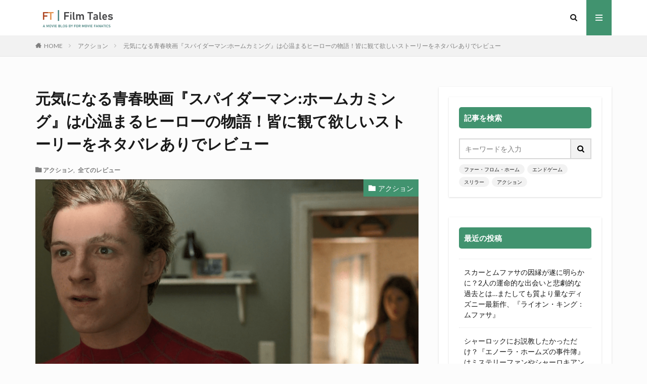

--- FILE ---
content_type: text/html; charset=UTF-8
request_url: https://film-tales.com/spider-man-homecoming-movie-review/
body_size: 27029
content:

<!DOCTYPE html>

<html dir="ltr" lang="ja" prefix="og: https://ogp.me/ns#" prefix="og: http://ogp.me/ns#">
<head prefix="og: http://ogp.me/ns# fb: http://ogp.me/ns/fb# article: http://ogp.me/ns/article#">
<meta charset="UTF-8">
<title>元気になる青春映画『スパイダーマン:ホームカミング』は心温まるヒーローの物語！皆に観て欲しいストーリーをネタバレありでレビュー - FT 映画レビューと感想 | Film Tales</title>

		<!-- All in One SEO 4.7.7 - aioseo.com -->
	<meta name="description" content="やっと本家のマーベル・スタジオが手がけたスパイダーマン映画、ホームカミング。数ある映画の中でもどんな話なのか、そして何より何がみどころなのかレビュー。ファンでも気付かなかった小ネタも徹底紹介！" />
	<meta name="robots" content="max-image-preview:large" />
	<meta name="author" content="filmtales"/>
	<link rel="canonical" href="https://film-tales.com/spider-man-homecoming-movie-review/" />
	<meta name="generator" content="All in One SEO (AIOSEO) 4.7.7" />
		<meta property="og:locale" content="ja_JP" />
		<meta property="og:site_name" content="FT 映画レビューと感想 | Film Tales - 映画で学ぶ、楽しむ、驚く" />
		<meta property="og:type" content="article" />
		<meta property="og:title" content="元気になる青春映画『スパイダーマン:ホームカミング』は心温まるヒーローの物語！皆に観て欲しいストーリーをネタバレありでレビュー - FT 映画レビューと感想 | Film Tales" />
		<meta property="og:description" content="やっと本家のマーベル・スタジオが手がけたスパイダーマン映画、ホームカミング。数ある映画の中でもどんな話なのか、そして何より何がみどころなのかレビュー。ファンでも気付かなかった小ネタも徹底紹介！" />
		<meta property="og:url" content="https://film-tales.com/spider-man-homecoming-movie-review/" />
		<meta property="article:published_time" content="2018-10-13T12:20:26+00:00" />
		<meta property="article:modified_time" content="2019-07-07T08:09:18+00:00" />
		<meta name="twitter:card" content="summary_large_image" />
		<meta name="twitter:title" content="元気になる青春映画『スパイダーマン:ホームカミング』は心温まるヒーローの物語！皆に観て欲しいストーリーをネタバレありでレビュー - FT 映画レビューと感想 | Film Tales" />
		<meta name="twitter:description" content="やっと本家のマーベル・スタジオが手がけたスパイダーマン映画、ホームカミング。数ある映画の中でもどんな話なのか、そして何より何がみどころなのかレビュー。ファンでも気付かなかった小ネタも徹底紹介！" />
		<script type="application/ld+json" class="aioseo-schema">
			{"@context":"https:\/\/schema.org","@graph":[{"@type":"BlogPosting","@id":"https:\/\/film-tales.com\/spider-man-homecoming-movie-review\/#blogposting","name":"\u5143\u6c17\u306b\u306a\u308b\u9752\u6625\u6620\u753b\u300e\u30b9\u30d1\u30a4\u30c0\u30fc\u30de\u30f3:\u30db\u30fc\u30e0\u30ab\u30df\u30f3\u30b0\u300f\u306f\u5fc3\u6e29\u307e\u308b\u30d2\u30fc\u30ed\u30fc\u306e\u7269\u8a9e\uff01\u7686\u306b\u89b3\u3066\u6b32\u3057\u3044\u30b9\u30c8\u30fc\u30ea\u30fc\u3092\u30cd\u30bf\u30d0\u30ec\u3042\u308a\u3067\u30ec\u30d3\u30e5\u30fc - FT \u6620\u753b\u30ec\u30d3\u30e5\u30fc\u3068\u611f\u60f3 | Film Tales","headline":"\u5143\u6c17\u306b\u306a\u308b\u9752\u6625\u6620\u753b\u300e\u30b9\u30d1\u30a4\u30c0\u30fc\u30de\u30f3:\u30db\u30fc\u30e0\u30ab\u30df\u30f3\u30b0\u300f\u306f\u5fc3\u6e29\u307e\u308b\u30d2\u30fc\u30ed\u30fc\u306e\u7269\u8a9e\uff01\u7686\u306b\u89b3\u3066\u6b32\u3057\u3044\u30b9\u30c8\u30fc\u30ea\u30fc\u3092\u30cd\u30bf\u30d0\u30ec\u3042\u308a\u3067\u30ec\u30d3\u30e5\u30fc","author":{"@id":"https:\/\/film-tales.com\/author\/filmtales\/#author"},"publisher":{"@id":"https:\/\/film-tales.com\/#organization"},"image":{"@type":"ImageObject","url":"https:\/\/film-tales.com\/wp-content\/uploads\/2018\/10\/smart_lady.png","width":1552,"height":802},"datePublished":"2018-10-13T21:20:26+09:00","dateModified":"2019-07-07T17:09:18+09:00","inLanguage":"ja","mainEntityOfPage":{"@id":"https:\/\/film-tales.com\/spider-man-homecoming-movie-review\/#webpage"},"isPartOf":{"@id":"https:\/\/film-tales.com\/spider-man-homecoming-movie-review\/#webpage"},"articleSection":"\u30a2\u30af\u30b7\u30e7\u30f3, \u5168\u3066\u306e\u30ec\u30d3\u30e5\u30fc"},{"@type":"BreadcrumbList","@id":"https:\/\/film-tales.com\/spider-man-homecoming-movie-review\/#breadcrumblist","itemListElement":[{"@type":"ListItem","@id":"https:\/\/film-tales.com\/#listItem","position":1,"name":"\u5bb6","item":"https:\/\/film-tales.com\/","nextItem":{"@type":"ListItem","@id":"https:\/\/film-tales.com\/spider-man-homecoming-movie-review\/#listItem","name":"\u5143\u6c17\u306b\u306a\u308b\u9752\u6625\u6620\u753b\u300e\u30b9\u30d1\u30a4\u30c0\u30fc\u30de\u30f3:\u30db\u30fc\u30e0\u30ab\u30df\u30f3\u30b0\u300f\u306f\u5fc3\u6e29\u307e\u308b\u30d2\u30fc\u30ed\u30fc\u306e\u7269\u8a9e\uff01\u7686\u306b\u89b3\u3066\u6b32\u3057\u3044\u30b9\u30c8\u30fc\u30ea\u30fc\u3092\u30cd\u30bf\u30d0\u30ec\u3042\u308a\u3067\u30ec\u30d3\u30e5\u30fc"}},{"@type":"ListItem","@id":"https:\/\/film-tales.com\/spider-man-homecoming-movie-review\/#listItem","position":2,"name":"\u5143\u6c17\u306b\u306a\u308b\u9752\u6625\u6620\u753b\u300e\u30b9\u30d1\u30a4\u30c0\u30fc\u30de\u30f3:\u30db\u30fc\u30e0\u30ab\u30df\u30f3\u30b0\u300f\u306f\u5fc3\u6e29\u307e\u308b\u30d2\u30fc\u30ed\u30fc\u306e\u7269\u8a9e\uff01\u7686\u306b\u89b3\u3066\u6b32\u3057\u3044\u30b9\u30c8\u30fc\u30ea\u30fc\u3092\u30cd\u30bf\u30d0\u30ec\u3042\u308a\u3067\u30ec\u30d3\u30e5\u30fc","previousItem":{"@type":"ListItem","@id":"https:\/\/film-tales.com\/#listItem","name":"\u5bb6"}}]},{"@type":"Organization","@id":"https:\/\/film-tales.com\/#organization","name":"HAYATO\u306e\u6620\u753b\u30ec\u30d3\u30e5\u30fc\u3068\u611f\u60f3 | Film Tales","description":"\u6620\u753b\u3067\u5b66\u3076\u3001\u697d\u3057\u3080\u3001\u9a5a\u304f","url":"https:\/\/film-tales.com\/"},{"@type":"Person","@id":"https:\/\/film-tales.com\/author\/filmtales\/#author","url":"https:\/\/film-tales.com\/author\/filmtales\/","name":"filmtales","image":{"@type":"ImageObject","@id":"https:\/\/film-tales.com\/spider-man-homecoming-movie-review\/#authorImage","url":"https:\/\/secure.gravatar.com\/avatar\/fdc5f0d036e9ecfe4ed24552734c4c4d?s=96&d=mm&r=g","width":96,"height":96,"caption":"filmtales"}},{"@type":"WebPage","@id":"https:\/\/film-tales.com\/spider-man-homecoming-movie-review\/#webpage","url":"https:\/\/film-tales.com\/spider-man-homecoming-movie-review\/","name":"\u5143\u6c17\u306b\u306a\u308b\u9752\u6625\u6620\u753b\u300e\u30b9\u30d1\u30a4\u30c0\u30fc\u30de\u30f3:\u30db\u30fc\u30e0\u30ab\u30df\u30f3\u30b0\u300f\u306f\u5fc3\u6e29\u307e\u308b\u30d2\u30fc\u30ed\u30fc\u306e\u7269\u8a9e\uff01\u7686\u306b\u89b3\u3066\u6b32\u3057\u3044\u30b9\u30c8\u30fc\u30ea\u30fc\u3092\u30cd\u30bf\u30d0\u30ec\u3042\u308a\u3067\u30ec\u30d3\u30e5\u30fc - FT \u6620\u753b\u30ec\u30d3\u30e5\u30fc\u3068\u611f\u60f3 | Film Tales","description":"\u3084\u3063\u3068\u672c\u5bb6\u306e\u30de\u30fc\u30d9\u30eb\u30fb\u30b9\u30bf\u30b8\u30aa\u304c\u624b\u304c\u3051\u305f\u30b9\u30d1\u30a4\u30c0\u30fc\u30de\u30f3\u6620\u753b\u3001\u30db\u30fc\u30e0\u30ab\u30df\u30f3\u30b0\u3002\u6570\u3042\u308b\u6620\u753b\u306e\u4e2d\u3067\u3082\u3069\u3093\u306a\u8a71\u306a\u306e\u304b\u3001\u305d\u3057\u3066\u4f55\u3088\u308a\u4f55\u304c\u307f\u3069\u3053\u308d\u306a\u306e\u304b\u30ec\u30d3\u30e5\u30fc\u3002\u30d5\u30a1\u30f3\u3067\u3082\u6c17\u4ed8\u304b\u306a\u304b\u3063\u305f\u5c0f\u30cd\u30bf\u3082\u5fb9\u5e95\u7d39\u4ecb\uff01","inLanguage":"ja","isPartOf":{"@id":"https:\/\/film-tales.com\/#website"},"breadcrumb":{"@id":"https:\/\/film-tales.com\/spider-man-homecoming-movie-review\/#breadcrumblist"},"author":{"@id":"https:\/\/film-tales.com\/author\/filmtales\/#author"},"creator":{"@id":"https:\/\/film-tales.com\/author\/filmtales\/#author"},"image":{"@type":"ImageObject","url":"https:\/\/film-tales.com\/wp-content\/uploads\/2018\/10\/smart_lady.png","@id":"https:\/\/film-tales.com\/spider-man-homecoming-movie-review\/#mainImage","width":1552,"height":802},"primaryImageOfPage":{"@id":"https:\/\/film-tales.com\/spider-man-homecoming-movie-review\/#mainImage"},"datePublished":"2018-10-13T21:20:26+09:00","dateModified":"2019-07-07T17:09:18+09:00"},{"@type":"WebSite","@id":"https:\/\/film-tales.com\/#website","url":"https:\/\/film-tales.com\/","name":"HAYATO\u306e\u6620\u753b\u30ec\u30d3\u30e5\u30fc\u3068\u611f\u60f3 | Film Tales","description":"\u6620\u753b\u3067\u5b66\u3076\u3001\u697d\u3057\u3080\u3001\u9a5a\u304f","inLanguage":"ja","publisher":{"@id":"https:\/\/film-tales.com\/#organization"}}]}
		</script>
		<!-- All in One SEO -->

		<!-- This site uses the Google Analytics by MonsterInsights plugin v9.2.4 - Using Analytics tracking - https://www.monsterinsights.com/ -->
							<script src="//www.googletagmanager.com/gtag/js?id=G-4JYEYQSVZJ"  data-cfasync="false" data-wpfc-render="false" type="text/javascript" async></script>
			<script data-cfasync="false" data-wpfc-render="false" type="text/javascript">
				var mi_version = '9.2.4';
				var mi_track_user = true;
				var mi_no_track_reason = '';
								var MonsterInsightsDefaultLocations = {"page_location":"https:\/\/film-tales.com\/spider-man-homecoming-movie-review\/"};
				if ( typeof MonsterInsightsPrivacyGuardFilter === 'function' ) {
					var MonsterInsightsLocations = (typeof MonsterInsightsExcludeQuery === 'object') ? MonsterInsightsPrivacyGuardFilter( MonsterInsightsExcludeQuery ) : MonsterInsightsPrivacyGuardFilter( MonsterInsightsDefaultLocations );
				} else {
					var MonsterInsightsLocations = (typeof MonsterInsightsExcludeQuery === 'object') ? MonsterInsightsExcludeQuery : MonsterInsightsDefaultLocations;
				}

								var disableStrs = [
										'ga-disable-G-4JYEYQSVZJ',
									];

				/* Function to detect opted out users */
				function __gtagTrackerIsOptedOut() {
					for (var index = 0; index < disableStrs.length; index++) {
						if (document.cookie.indexOf(disableStrs[index] + '=true') > -1) {
							return true;
						}
					}

					return false;
				}

				/* Disable tracking if the opt-out cookie exists. */
				if (__gtagTrackerIsOptedOut()) {
					for (var index = 0; index < disableStrs.length; index++) {
						window[disableStrs[index]] = true;
					}
				}

				/* Opt-out function */
				function __gtagTrackerOptout() {
					for (var index = 0; index < disableStrs.length; index++) {
						document.cookie = disableStrs[index] + '=true; expires=Thu, 31 Dec 2099 23:59:59 UTC; path=/';
						window[disableStrs[index]] = true;
					}
				}

				if ('undefined' === typeof gaOptout) {
					function gaOptout() {
						__gtagTrackerOptout();
					}
				}
								window.dataLayer = window.dataLayer || [];

				window.MonsterInsightsDualTracker = {
					helpers: {},
					trackers: {},
				};
				if (mi_track_user) {
					function __gtagDataLayer() {
						dataLayer.push(arguments);
					}

					function __gtagTracker(type, name, parameters) {
						if (!parameters) {
							parameters = {};
						}

						if (parameters.send_to) {
							__gtagDataLayer.apply(null, arguments);
							return;
						}

						if (type === 'event') {
														parameters.send_to = monsterinsights_frontend.v4_id;
							var hookName = name;
							if (typeof parameters['event_category'] !== 'undefined') {
								hookName = parameters['event_category'] + ':' + name;
							}

							if (typeof MonsterInsightsDualTracker.trackers[hookName] !== 'undefined') {
								MonsterInsightsDualTracker.trackers[hookName](parameters);
							} else {
								__gtagDataLayer('event', name, parameters);
							}
							
						} else {
							__gtagDataLayer.apply(null, arguments);
						}
					}

					__gtagTracker('js', new Date());
					__gtagTracker('set', {
						'developer_id.dZGIzZG': true,
											});
					if ( MonsterInsightsLocations.page_location ) {
						__gtagTracker('set', MonsterInsightsLocations);
					}
										__gtagTracker('config', 'G-4JYEYQSVZJ', {"forceSSL":"true"} );
															window.gtag = __gtagTracker;										(function () {
						/* https://developers.google.com/analytics/devguides/collection/analyticsjs/ */
						/* ga and __gaTracker compatibility shim. */
						var noopfn = function () {
							return null;
						};
						var newtracker = function () {
							return new Tracker();
						};
						var Tracker = function () {
							return null;
						};
						var p = Tracker.prototype;
						p.get = noopfn;
						p.set = noopfn;
						p.send = function () {
							var args = Array.prototype.slice.call(arguments);
							args.unshift('send');
							__gaTracker.apply(null, args);
						};
						var __gaTracker = function () {
							var len = arguments.length;
							if (len === 0) {
								return;
							}
							var f = arguments[len - 1];
							if (typeof f !== 'object' || f === null || typeof f.hitCallback !== 'function') {
								if ('send' === arguments[0]) {
									var hitConverted, hitObject = false, action;
									if ('event' === arguments[1]) {
										if ('undefined' !== typeof arguments[3]) {
											hitObject = {
												'eventAction': arguments[3],
												'eventCategory': arguments[2],
												'eventLabel': arguments[4],
												'value': arguments[5] ? arguments[5] : 1,
											}
										}
									}
									if ('pageview' === arguments[1]) {
										if ('undefined' !== typeof arguments[2]) {
											hitObject = {
												'eventAction': 'page_view',
												'page_path': arguments[2],
											}
										}
									}
									if (typeof arguments[2] === 'object') {
										hitObject = arguments[2];
									}
									if (typeof arguments[5] === 'object') {
										Object.assign(hitObject, arguments[5]);
									}
									if ('undefined' !== typeof arguments[1].hitType) {
										hitObject = arguments[1];
										if ('pageview' === hitObject.hitType) {
											hitObject.eventAction = 'page_view';
										}
									}
									if (hitObject) {
										action = 'timing' === arguments[1].hitType ? 'timing_complete' : hitObject.eventAction;
										hitConverted = mapArgs(hitObject);
										__gtagTracker('event', action, hitConverted);
									}
								}
								return;
							}

							function mapArgs(args) {
								var arg, hit = {};
								var gaMap = {
									'eventCategory': 'event_category',
									'eventAction': 'event_action',
									'eventLabel': 'event_label',
									'eventValue': 'event_value',
									'nonInteraction': 'non_interaction',
									'timingCategory': 'event_category',
									'timingVar': 'name',
									'timingValue': 'value',
									'timingLabel': 'event_label',
									'page': 'page_path',
									'location': 'page_location',
									'title': 'page_title',
									'referrer' : 'page_referrer',
								};
								for (arg in args) {
																		if (!(!args.hasOwnProperty(arg) || !gaMap.hasOwnProperty(arg))) {
										hit[gaMap[arg]] = args[arg];
									} else {
										hit[arg] = args[arg];
									}
								}
								return hit;
							}

							try {
								f.hitCallback();
							} catch (ex) {
							}
						};
						__gaTracker.create = newtracker;
						__gaTracker.getByName = newtracker;
						__gaTracker.getAll = function () {
							return [];
						};
						__gaTracker.remove = noopfn;
						__gaTracker.loaded = true;
						window['__gaTracker'] = __gaTracker;
					})();
									} else {
										console.log("");
					(function () {
						function __gtagTracker() {
							return null;
						}

						window['__gtagTracker'] = __gtagTracker;
						window['gtag'] = __gtagTracker;
					})();
									}
			</script>
				<!-- / Google Analytics by MonsterInsights -->
		<!-- film-tales.com is managing ads with Advanced Ads 1.56.1 --><script id="tales-ready">
			window.advanced_ads_ready=function(e,a){a=a||"complete";var d=function(e){return"interactive"===a?"loading"!==e:"complete"===e};d(document.readyState)?e():document.addEventListener("readystatechange",(function(a){d(a.target.readyState)&&e()}),{once:"interactive"===a})},window.advanced_ads_ready_queue=window.advanced_ads_ready_queue||[];		</script>
		<link rel='stylesheet' id='wp-block-library-css'  href='https://film-tales.com/wp-includes/css/dist/block-library/style.min.css?ver=5.8.7' type='text/css' media='all' />
<link rel='stylesheet' id='quads-style-css-css'  href='https://film-tales.com/wp-content/plugins/quick-adsense-reloaded/includes/gutenberg/dist/blocks.style.build.css?ver=2.0.86.1' type='text/css' media='all' />
<link rel='stylesheet' id='__EPYT__style-css'  href='https://film-tales.com/wp-content/plugins/youtube-embed-plus/styles/ytprefs.min.css?ver=14.2.1.3' type='text/css' media='all' />
<style id='__EPYT__style-inline-css' type='text/css'>

                .epyt-gallery-thumb {
                        width: 33.333%;
                }
                
</style>
<script src='https://film-tales.com/wp-content/plugins/google-analytics-for-wordpress/assets/js/frontend-gtag.min.js?ver=9.2.4' id='monsterinsights-frontend-script-js'></script>
<script data-cfasync="false" data-wpfc-render="false" type="text/javascript" id='monsterinsights-frontend-script-js-extra'>/* <![CDATA[ */
var monsterinsights_frontend = {"js_events_tracking":"true","download_extensions":"doc,pdf,ppt,zip,xls,docx,pptx,xlsx","inbound_paths":"[]","home_url":"https:\/\/film-tales.com","hash_tracking":"false","v4_id":"G-4JYEYQSVZJ"};/* ]]> */
</script>
<script src='https://film-tales.com/wp-includes/js/jquery/jquery.min.js?ver=3.6.0' id='jquery-core-js'></script>
<script src='https://film-tales.com/wp-includes/js/jquery/jquery-migrate.min.js?ver=3.3.2' id='jquery-migrate-js'></script>
<script type='text/javascript' id='__ytprefs__-js-extra'>
/* <![CDATA[ */
var _EPYT_ = {"ajaxurl":"https:\/\/film-tales.com\/wp-admin\/admin-ajax.php","security":"1fffd339a7","gallery_scrolloffset":"20","eppathtoscripts":"https:\/\/film-tales.com\/wp-content\/plugins\/youtube-embed-plus\/scripts\/","eppath":"https:\/\/film-tales.com\/wp-content\/plugins\/youtube-embed-plus\/","epresponsiveselector":"[\"iframe.__youtube_prefs__\",\"iframe[src*='youtube.com']\",\"iframe[src*='youtube-nocookie.com']\",\"iframe[data-ep-src*='youtube.com']\",\"iframe[data-ep-src*='youtube-nocookie.com']\",\"iframe[data-ep-gallerysrc*='youtube.com']\"]","epdovol":"1","version":"14.2.1.3","evselector":"iframe.__youtube_prefs__[src], iframe[src*=\"youtube.com\/embed\/\"], iframe[src*=\"youtube-nocookie.com\/embed\/\"]","ajax_compat":"","maxres_facade":"eager","ytapi_load":"light","pause_others":"","stopMobileBuffer":"1","facade_mode":"","not_live_on_channel":"","vi_active":"","vi_js_posttypes":[]};
/* ]]> */
</script>
<script src='https://film-tales.com/wp-content/plugins/youtube-embed-plus/scripts/ytprefs.min.js?ver=14.2.1.3' id='__ytprefs__-js'></script>
<link rel="https://api.w.org/" href="https://film-tales.com/wp-json/" /><link rel="alternate" type="application/json" href="https://film-tales.com/wp-json/wp/v2/posts/925" /><link rel="alternate" type="application/json+oembed" href="https://film-tales.com/wp-json/oembed/1.0/embed?url=https%3A%2F%2Ffilm-tales.com%2Fspider-man-homecoming-movie-review%2F" />
<link rel="alternate" type="text/xml+oembed" href="https://film-tales.com/wp-json/oembed/1.0/embed?url=https%3A%2F%2Ffilm-tales.com%2Fspider-man-homecoming-movie-review%2F&#038;format=xml" />
<script>document.cookie = 'quads_browser_width='+screen.width;</script><link rel="stylesheet" href="https://film-tales.com/wp-content/themes/the-thor/css/icon.min.css">
<link rel="stylesheet" href="https://fonts.googleapis.com/css?family=Lato:100,300,400,700,900">
<link rel="stylesheet" href="https://fonts.googleapis.com/css?family=Fjalla+One">
<link rel="stylesheet" href="https://film-tales.com/wp-content/themes/the-thor/style.min.css">
<link rel="canonical" href="https://film-tales.com/spider-man-homecoming-movie-review/" />
<script src="https://ajax.googleapis.com/ajax/libs/jquery/1.12.4/jquery.min.js"></script>
<meta http-equiv="X-UA-Compatible" content="IE=edge">
<meta name="viewport" content="width=device-width, initial-scale=1, viewport-fit=cover"/>
<script>
(function(i,s,o,g,r,a,m){i['GoogleAnalyticsObject']=r;i[r]=i[r]||function(){
(i[r].q=i[r].q||[]).push(arguments)},i[r].l=1*new Date();a=s.createElement(o),
m=s.getElementsByTagName(o)[0];a.async=1;a.src=g;m.parentNode.insertBefore(a,m)
})(window,document,'script','https://www.google-analytics.com/analytics.js','ga');

ga('create', 'UA-133444092-1', 'auto');
ga('send', 'pageview');
</script>
<style>
.widget.widget_nav_menu ul.menu{border-color: rgba(65,147,111,0.15);}.widget.widget_nav_menu ul.menu li{border-color: rgba(65,147,111,0.75);}.widget.widget_nav_menu ul.menu .sub-menu li{border-color: rgba(65,147,111,0.15);}.widget.widget_nav_menu ul.menu .sub-menu li .sub-menu li:first-child{border-color: rgba(65,147,111,0.15);}.widget.widget_nav_menu ul.menu li a:hover{background-color: rgba(65,147,111,0.75);}.widget.widget_nav_menu ul.menu .current-menu-item > a{background-color: rgba(65,147,111,0.75);}.widget.widget_nav_menu ul.menu li .sub-menu li a:before {color:#41936f;}.widget.widget_nav_menu ul.menu li a{background-color:#41936f;}.widget.widget_nav_menu ul.menu .sub-menu a:hover{color:#41936f;}.widget.widget_nav_menu ul.menu .sub-menu .current-menu-item a{color:#41936f;}.widget.widget_categories ul{border-color: rgba(65,147,111,0.15);}.widget.widget_categories ul li{border-color: rgba(65,147,111,0.75);}.widget.widget_categories ul .children li{border-color: rgba(65,147,111,0.15);}.widget.widget_categories ul .children li .children li:first-child{border-color: rgba(65,147,111,0.15);}.widget.widget_categories ul li a:hover{background-color: rgba(65,147,111,0.75);}.widget.widget_categories ul .current-menu-item > a{background-color: rgba(65,147,111,0.75);}.widget.widget_categories ul li .children li a:before {color:#41936f;}.widget.widget_categories ul li a{background-color:#41936f;}.widget.widget_categories ul .children a:hover{color:#41936f;}.widget.widget_categories ul .children .current-menu-item a{color:#41936f;}.widgetSearch__input:hover{border-color:#41936f;}.widgetCatTitle{background-color:#41936f;}.widgetCatTitle__inner{background-color:#41936f;}.widgetSearch__submit:hover{background-color:#41936f;}.widgetProfile__sns{background-color:#41936f;}.widget.widget_calendar .calendar_wrap tbody a:hover{background-color:#41936f;}.widget ul li a:hover{color:#41936f;}.widget.widget_rss .rsswidget:hover{color:#41936f;}.widget.widget_tag_cloud a:hover{background-color:#41936f;}.widget select:hover{border-color:#41936f;}.widgetSearch__checkLabel:hover:after{border-color:#41936f;}.widgetSearch__check:checked .widgetSearch__checkLabel:before, .widgetSearch__check:checked + .widgetSearch__checkLabel:before{border-color:#41936f;}.widgetTab__item.current{border-top-color:#41936f;}.widgetTab__item:hover{border-top-color:#41936f;}.searchHead__title{background-color:#41936f;}.searchHead__submit:hover{color:#41936f;}.menuBtn__close:hover{color:#41936f;}.menuBtn__link:hover{color:#41936f;}@media only screen and (min-width: 992px){.menuBtn__link {background-color:#41936f;}}.t-headerCenter .menuBtn__link:hover{color:#41936f;}.searchBtn__close:hover{color:#41936f;}.searchBtn__link:hover{color:#41936f;}.breadcrumb__item a:hover{color:#41936f;}.pager__item{color:#41936f;}.pager__item:hover, .pager__item-current{background-color:#41936f; color:#fff;}.page-numbers{color:#41936f;}.page-numbers:hover, .page-numbers.current{background-color:#41936f; color:#fff;}.pagePager__item{color:#41936f;}.pagePager__item:hover, .pagePager__item-current{background-color:#41936f; color:#fff;}.heading a:hover{color:#41936f;}.eyecatch__cat{background-color:#41936f;}.the__category{background-color:#41936f;}.dateList__item a:hover{color:#41936f;}.controllerFooter__item:last-child{background-color:#41936f;}.controllerFooter__close{background-color:#41936f;}.bottomFooter__topBtn{background-color:#41936f;}.mask-color{background-color:#41936f;}.mask-colorgray{background-color:#41936f;}.pickup3__item{background-color:#41936f;}.categoryBox__title{color:#41936f;}.comments__list .comment-meta{background-color:#41936f;}.comment-respond .submit{background-color:#41936f;}.prevNext__pop{background-color:#41936f;}.swiper-pagination-bullet-active{background-color:#41936f;}.swiper-slider .swiper-button-next, .swiper-slider .swiper-container-rtl .swiper-button-prev, .swiper-slider .swiper-button-prev, .swiper-slider .swiper-container-rtl .swiper-button-next	{background-color:#41936f;}body{background:#fcfcfc;}.t-headerColor .l-header{background-color:#41936f;}.t-headerColor .globalNavi::before{background: -webkit-gradient(linear,left top,right top,color-stop(0%,rgba(255,255,255,0)),color-stop(100%,#41936f));}.t-headerColor .subNavi__link-pickup:hover{color:#41936f;}.snsFooter{background-color:#41936f}.widget-main .heading.heading-widget{background-color:#41936f}.widget-main .heading.heading-widgetsimple{background-color:#41936f}.widget-main .heading.heading-widgetsimplewide{background-color:#41936f}.widget-main .heading.heading-widgetwide{background-color:#41936f}.widget-main .heading.heading-widgetbottom:before{border-color:#41936f}.widget-main .heading.heading-widgetborder{border-color:#41936f}.widget-main .heading.heading-widgetborder::before,.widget-main .heading.heading-widgetborder::after{background-color:#41936f}.widget-side .heading.heading-widget{background-color:#41936f}.widget-side .heading.heading-widgetsimple{background-color:#41936f}.widget-side .heading.heading-widgetsimplewide{background-color:#41936f}.widget-side .heading.heading-widgetwide{background-color:#41936f}.widget-side .heading.heading-widgetbottom:before{border-color:#41936f}.widget-side .heading.heading-widgetborder{border-color:#41936f}.widget-side .heading.heading-widgetborder::before,.widget-side .heading.heading-widgetborder::after{background-color:#41936f}.widget-foot .heading.heading-widget{background-color:#41936f}.widget-foot .heading.heading-widgetsimple{background-color:#41936f}.widget-foot .heading.heading-widgetsimplewide{background-color:#41936f}.widget-foot .heading.heading-widgetwide{background-color:#41936f}.widget-foot .heading.heading-widgetbottom:before{border-color:#41936f}.widget-foot .heading.heading-widgetborder{border-color:#41936f}.widget-foot .heading.heading-widgetborder::before,.widget-foot .heading.heading-widgetborder::after{background-color:#41936f}.widget-menu .heading.heading-widget{background-color:#41936f}.widget-menu .heading.heading-widgetsimple{background-color:#41936f}.widget-menu .heading.heading-widgetsimplewide{background-color:#41936f}.widget-menu .heading.heading-widgetwide{background-color:#41936f}.widget-menu .heading.heading-widgetbottom:before{border-color:#41936f}.widget-menu .heading.heading-widgetborder{border-color:#41936f}.widget-menu .heading.heading-widgetborder::before,.widget-menu .heading.heading-widgetborder::after{background-color:#41936f}.rankingBox__bg{background-color:#41936f}.the__ribbon{background-color:#41936f}.the__ribbon:after{border-left-color:#41936f; border-right-color:#41936f}.content .afTagBox__btnDetail{background-color:#41936f;}.widget .widgetAfTag__btnDetail{background-color:#41936f;}.content .afTagBox__btnAf{background-color:#41936f;}.widget .widgetAfTag__btnAf{background-color:#41936f;}.content a{color:#41936f;}.phrase a{color:#41936f;}.content .sitemap li a:hover{color:#41936f;}.content h2 a:hover,.content h3 a:hover,.content h4 a:hover,.content h5 a:hover{color:#41936f;}.content ul.menu li a:hover{color:#41936f;}.content .es-LiconBox:before{background-color:#a83f3f;}.content .es-LiconCircle:before{background-color:#a83f3f;}.content .es-BTiconBox:before{background-color:#a83f3f;}.content .es-BTiconCircle:before{background-color:#a83f3f;}.content .es-BiconObi{border-color:#a83f3f;}.content .es-BiconCorner:before{background-color:#a83f3f;}.content .es-BiconCircle:before{background-color:#a83f3f;}.content .es-BmarkHatena::before{background-color:#005293;}.content .es-BmarkExcl::before{background-color:#b60105;}.content .es-BmarkQ::before{background-color:#005293;}.content .es-BmarkQ::after{border-top-color:#005293;}.content .es-BmarkA::before{color:#b60105;}.content .es-BsubTradi::before{color:#ffffff;background-color:#b60105;border-color:#b60105;}.btn__link-primary{color:#ffffff; background-color:#3f3f3f;}.content .btn__link-primary{color:#ffffff; background-color:#3f3f3f;}.searchBtn__contentInner .btn__link-search{color:#ffffff; background-color:#3f3f3f;}.btn__link-secondary{color:#ffffff; background-color:#3f3f3f;}.content .btn__link-secondary{color:#ffffff; background-color:#3f3f3f;}.btn__link-search{color:#ffffff; background-color:#3f3f3f;}.btn__link-normal{color:#3f3f3f;}.content .btn__link-normal{color:#3f3f3f;}.btn__link-normal:hover{background-color:#3f3f3f;}.content .btn__link-normal:hover{background-color:#3f3f3f;}.comments__list .comment-reply-link{color:#3f3f3f;}.comments__list .comment-reply-link:hover{background-color:#3f3f3f;}@media only screen and (min-width: 992px){.subNavi__link-pickup{color:#3f3f3f;}}@media only screen and (min-width: 992px){.subNavi__link-pickup:hover{background-color:#3f3f3f;}}.content h2{color:#191919}.content h3{color:#191919}.content h4{color:#191919}.content h5{color:#191919}.content ul > li::before{color:#a83f3f;}.content ul{color:#191919;}.content ol > li::before{color:#a83f3f; border-color:#a83f3f;}.content ol > li > ol > li::before{background-color:#a83f3f; border-color:#a83f3f;}.content ol > li > ol > li > ol > li::before{color:#a83f3f; border-color:#a83f3f;}.content ol{color:#191919;}.content .balloon .balloon__text{color:#191919; background-color:#f2f2f2;}.content .balloon .balloon__text-left:before{border-left-color:#f2f2f2;}.content .balloon .balloon__text-right:before{border-right-color:#f2f2f2;}.content .balloon-boder .balloon__text{color:#191919; background-color:#ffffff;  border-color:#d8d8d8;}.content .balloon-boder .balloon__text-left:before{border-left-color:#d8d8d8;}.content .balloon-boder .balloon__text-left:after{border-left-color:#ffffff;}.content .balloon-boder .balloon__text-right:before{border-right-color:#d8d8d8;}.content .balloon-boder .balloon__text-right:after{border-right-color:#ffffff;}.content blockquote{color:#191919; background-color:#f2f2f2;}.content blockquote::before{color:#d8d8d8;}.content table{color:#191919; border-top-color:#E5E5E5; border-left-color:#E5E5E5;}.content table th{background:#7f7f7f; color:#ffffff; ;border-right-color:#E5E5E5; border-bottom-color:#E5E5E5;}.content table td{background:#ffffff; ;border-right-color:#E5E5E5; border-bottom-color:#E5E5E5;}.content table tr:nth-child(odd) td{background-color:#f2f2f2;}
</style>
<link rel="icon" href="https://film-tales.com/wp-content/uploads/2023/10/cropped-FT2-32x32.png" sizes="32x32" />
<link rel="icon" href="https://film-tales.com/wp-content/uploads/2023/10/cropped-FT2-192x192.png" sizes="192x192" />
<link rel="apple-touch-icon" href="https://film-tales.com/wp-content/uploads/2023/10/cropped-FT2-180x180.png" />
<meta name="msapplication-TileImage" content="https://film-tales.com/wp-content/uploads/2023/10/cropped-FT2-270x270.png" />
<style id="wpforms-css-vars-root">
				:root {
					--wpforms-field-border-radius: 3px;
--wpforms-field-background-color: #ffffff;
--wpforms-field-border-color: rgba( 0, 0, 0, 0.25 );
--wpforms-field-text-color: rgba( 0, 0, 0, 0.7 );
--wpforms-label-color: rgba( 0, 0, 0, 0.85 );
--wpforms-label-sublabel-color: rgba( 0, 0, 0, 0.55 );
--wpforms-label-error-color: #d63637;
--wpforms-button-border-radius: 3px;
--wpforms-button-background-color: #066aab;
--wpforms-button-text-color: #ffffff;
--wpforms-field-size-input-height: 43px;
--wpforms-field-size-input-spacing: 15px;
--wpforms-field-size-font-size: 16px;
--wpforms-field-size-line-height: 19px;
--wpforms-field-size-padding-h: 14px;
--wpforms-field-size-checkbox-size: 16px;
--wpforms-field-size-sublabel-spacing: 5px;
--wpforms-field-size-icon-size: 1;
--wpforms-label-size-font-size: 16px;
--wpforms-label-size-line-height: 19px;
--wpforms-label-size-sublabel-font-size: 14px;
--wpforms-label-size-sublabel-line-height: 17px;
--wpforms-button-size-font-size: 17px;
--wpforms-button-size-height: 41px;
--wpforms-button-size-padding-h: 15px;
--wpforms-button-size-margin-top: 10px;

				}
			</style><meta property="og:site_name" content="FT 映画レビューと感想 | Film Tales" />
<meta property="og:type" content="article" />
<meta property="og:title" content="元気になる青春映画『スパイダーマン:ホームカミング』は心温まるヒーローの物語！皆に観て欲しいストーリーをネタバレありでレビュー" />
<meta property="og:description" content="&nbsp; スパイダーマン:ホームカミング 監督：ジョン・ワッツ 出演：トム・ホランド、ロバート・ダウニーJr、ゼンデイヤ、マイケル・キートン、ローラ・ハリアー、ジェイコブ・バタラン 他 言語：英語 リリース年：2017 評価：★★★★★" />
<meta property="og:url" content="https://film-tales.com/spider-man-homecoming-movie-review/" />
<meta property="og:image" content="https://film-tales.com/wp-content/uploads/2018/10/smart_lady.png" />
<meta name="twitter:card" content="summary" />
<meta name="twitter:site" content="@FTales18" />


</head>
<body class="t-logoSp30 t-logoPc50 aa-prefix-tales-" id="top">


  <!--l-header-->
  <header class="l-header">
    <div class="container container-header">

      <!--logo-->
			<p class="siteTitle">
				<a class="siteTitle__link" href="https://film-tales.com">
											<img class="siteTitle__logo" src="https://film-tales.com/wp-content/uploads/2023/10/FT-1.png" alt="FT 映画レビューと感想 | Film Tales" width="1136" height="341" >
					        </a>
      </p>      <!--/logo-->


      

							<!--subNavi-->
				<nav class="subNavi">
	        	        				</nav>
				<!--/subNavi-->
			

            <!--searchBtn-->
			<div class="searchBtn">
        <input class="searchBtn__checkbox" id="searchBtn-checkbox" type="checkbox">
        <label class="searchBtn__link searchBtn__link-text icon-search" for="searchBtn-checkbox"></label>
        <label class="searchBtn__unshown" for="searchBtn-checkbox"></label>

        <div class="searchBtn__content">
          <div class="searchBtn__scroll">
            <label class="searchBtn__close" for="searchBtn-checkbox"><i class="icon-close"></i>CLOSE</label>
            <div class="searchBtn__contentInner">
              <aside class="widget">
  <div class="widgetSearch">
    <form method="get" action="https://film-tales.com" target="_top">
  <div class="widgetSearch__contents">
    <h3 class="heading heading-tertiary">キーワード</h3>
    <input class="widgetSearch__input widgetSearch__input-max" type="text" name="s" placeholder="キーワードを入力" value="">

        <ol class="widgetSearch__word">
            <li class="widgetSearch__wordItem"><a href="https://film-tales.com?s=ファー・フロム・ホーム">ファー・フロム・ホーム</a></li>
	              <li class="widgetSearch__wordItem"><a href="https://film-tales.com?s=エンドゲーム">エンドゲーム</a></li>
	              <li class="widgetSearch__wordItem"><a href="https://film-tales.com?s=スリラー">スリラー</a></li>
	              <li class="widgetSearch__wordItem"><a href="https://film-tales.com?s=アクション">アクション</a></li>
	            </ol>
    
  </div>

  <div class="widgetSearch__contents">
    <h3 class="heading heading-tertiary">カテゴリー</h3>
	<select  name='cat' id='cat_696cf6323b263' class='widgetSearch__select' >
	<option value=''>カテゴリーを選択</option>
	<option class="level-0" value="2">全てのレビュー</option>
	<option class="level-0" value="3">SF</option>
	<option class="level-0" value="4">ミステリー</option>
	<option class="level-0" value="6">アクション</option>
	<option class="level-0" value="7">ホラー</option>
	<option class="level-0" value="8">ラブロマンス</option>
	<option class="level-0" value="9">ドキュメンタリー</option>
	<option class="level-0" value="10">コメディ</option>
	<option class="level-0" value="11">アニメーション</option>
	<option class="level-0" value="12">ファンタジー</option>
	<option class="level-0" value="13">ドラマ</option>
	<option class="level-0" value="17">映画でエイゴ</option>
	<option class="level-0" value="21">スリラー</option>
	<option class="level-0" value="23">コラム</option>
	<option class="level-0" value="31">映画解説・考察</option>
	<option class="level-0" value="35">バイオグラフィ</option>
</select>
  </div>

  	<div class="widgetSearch__tag">
    <h3 class="heading heading-tertiary">タグ</h3>
    <label><input class="widgetSearch__check" type="checkbox" name="tag[]" value="blue-beetle" /><span class="widgetSearch__checkLabel">Blue Beetle</span></label><label><input class="widgetSearch__check" type="checkbox" name="tag[]" value="dceu" /><span class="widgetSearch__checkLabel">DCEU</span></label><label><input class="widgetSearch__check" type="checkbox" name="tag[]" value="dc%e4%bd%9c%e5%93%81" /><span class="widgetSearch__checkLabel">DC作品</span></label><label><input class="widgetSearch__check" type="checkbox" name="tag[]" value="mcu" /><span class="widgetSearch__checkLabel">MCU</span></label><label><input class="widgetSearch__check" type="checkbox" name="tag[]" value="midsommar" /><span class="widgetSearch__checkLabel">midsommar</span></label><label><input class="widgetSearch__check" type="checkbox" name="tag[]" value="suicide-squad" /><span class="widgetSearch__checkLabel">suicide squad</span></label><label><input class="widgetSearch__check" type="checkbox" name="tag[]" value="tenet" /><span class="widgetSearch__checkLabel">TENET</span></label><label><input class="widgetSearch__check" type="checkbox" name="tag[]" value="%e3%81%82%e3%82%89%e3%81%99%e3%81%98" /><span class="widgetSearch__checkLabel">あらすじ</span></label><label><input class="widgetSearch__check" type="checkbox" name="tag[]" value="%e3%82%a2%e3%82%af%e3%82%b7%e3%83%a7%e3%83%b3" /><span class="widgetSearch__checkLabel">アクション</span></label><label><input class="widgetSearch__check" type="checkbox" name="tag[]" value="%e3%82%a2%e3%83%a1%e3%82%b3%e3%83%9f" /><span class="widgetSearch__checkLabel">アメコミ</span></label><label><input class="widgetSearch__check" type="checkbox" name="tag[]" value="%e3%82%a2%e3%83%a1%e3%83%aa%e3%82%ab%e3%83%b3%e3%82%b5%e3%82%a4%e3%82%b3" /><span class="widgetSearch__checkLabel">アメリカンサイコ</span></label><label><input class="widgetSearch__check" type="checkbox" name="tag[]" value="%e3%82%a2%e3%83%a1%e3%83%aa%e3%82%ab%e3%83%b3%e3%83%bb%e3%82%b5%e3%82%a4%e3%82%b3" /><span class="widgetSearch__checkLabel">アメリカン・サイコ</span></label><label><input class="widgetSearch__check" type="checkbox" name="tag[]" value="%e3%82%a2%e3%83%aa%e3%83%bb%e3%82%a2%e3%82%b9%e3%82%bf%e3%83%bc" /><span class="widgetSearch__checkLabel">アリ・アスター</span></label><label><input class="widgetSearch__check" type="checkbox" name="tag[]" value="%e3%82%a4%e3%83%87%e3%82%a3%e3%82%aa%e3%83%a0" /><span class="widgetSearch__checkLabel">イディオム</span></label><label><input class="widgetSearch__check" type="checkbox" name="tag[]" value="%e3%82%a8%e3%82%a2%e3%83%95%e3%82%a9%e3%83%bc%e3%82%b9%e3%83%af%e3%83%b3" /><span class="widgetSearch__checkLabel">エアフォースワン</span></label><label><input class="widgetSearch__check" type="checkbox" name="tag[]" value="%e3%82%a8%e3%83%ab%e3%83%b3%e3%83%9a%e3%83%b3%e3%83%88" /><span class="widgetSearch__checkLabel">エルンペント</span></label><label><input class="widgetSearch__check" type="checkbox" name="tag[]" value="%e3%82%ab%e3%83%9e%e3%83%a9%e3%83%bb%e3%82%ab%e3%83%bc%e3%83%b3" /><span class="widgetSearch__checkLabel">カマラ・カーン</span></label><label><input class="widgetSearch__check" type="checkbox" name="tag[]" value="%e3%82%ad%e3%83%a3%e3%83%97%e3%83%86%e3%83%b3%e3%83%bb%e3%83%9e%e3%83%bc%e3%83%99%e3%83%ab" /><span class="widgetSearch__checkLabel">キャプテン・マーベル</span></label><label><input class="widgetSearch__check" type="checkbox" name="tag[]" value="%e3%82%b0%e3%83%aa%e3%83%b3%e3%83%87%e3%83%ab%e3%83%90%e3%83%ab%e3%83%89" /><span class="widgetSearch__checkLabel">グリンデルバルド</span></label><label><input class="widgetSearch__check" type="checkbox" name="tag[]" value="%e3%82%b7%e3%83%a5%e3%82%ac%e3%83%bc" /><span class="widgetSearch__checkLabel">シュガー</span></label><label><input class="widgetSearch__check" type="checkbox" name="tag[]" value="%e3%82%b7%e3%83%a7%e3%83%ad%e3%83%bb%e3%83%9e%e3%83%aa%e3%83%87%e3%83%a5%e3%82%a8%e3%83%8b%e3%83%a3" /><span class="widgetSearch__checkLabel">ショロ・マリデュエニャ</span></label><label><input class="widgetSearch__check" type="checkbox" name="tag[]" value="%e3%82%b9%e3%83%8e%e3%83%bc%e3%83%9b%e3%83%af%e3%82%a4%e3%83%88" /><span class="widgetSearch__checkLabel">スノーホワイト</span></label><label><input class="widgetSearch__check" type="checkbox" name="tag[]" value="%e3%82%b9%e3%83%91%e3%82%a4%e3%83%80%e3%83%bc%e3%83%9e%e3%83%b3" /><span class="widgetSearch__checkLabel">スパイダーマン</span></label><label><input class="widgetSearch__check" type="checkbox" name="tag[]" value="%e3%82%b9%e3%83%bc%e3%82%b5%e3%82%a4%e3%83%89%e3%83%bb%e3%82%b9%e3%82%af%e3%83%af%e3%83%83%e3%83%89" /><span class="widgetSearch__checkLabel">スーサイド・スクワッド</span></label><label><input class="widgetSearch__check" type="checkbox" name="tag[]" value="%e3%82%b9%e3%83%bc%e3%83%91%e3%83%bc%e3%83%92%e3%83%bc%e3%83%ad%e3%83%bc" /><span class="widgetSearch__checkLabel">スーパーヒーロー</span></label><label><input class="widgetSearch__check" type="checkbox" name="tag[]" value="%e3%83%80%e3%83%bc%ef%bc%9d%e3%83%99%e3%83%b3" /><span class="widgetSearch__checkLabel">ダー＝ベン</span></label><label><input class="widgetSearch__check" type="checkbox" name="tag[]" value="%e3%83%86%e3%83%8d%e3%83%83%e3%83%88" /><span class="widgetSearch__checkLabel">テネット</span></label><label><input class="widgetSearch__check" type="checkbox" name="tag[]" value="%e3%83%87%e3%82%a3%e3%82%ba%e3%83%8b%e3%83%bc" /><span class="widgetSearch__checkLabel">ディズニー</span></label><label><input class="widgetSearch__check" type="checkbox" name="tag[]" value="%e3%83%8b%e3%83%95%e3%83%a9%e3%83%bc" /><span class="widgetSearch__checkLabel">ニフラー</span></label><label><input class="widgetSearch__check" type="checkbox" name="tag[]" value="%e3%83%8b%e3%83%a5%e3%83%bc%e3%83%88%e3%83%bb%e3%82%b9%e3%82%ad%e3%83%a3%e3%83%9e%e3%83%b3%e3%83%80%e3%83%bc" /><span class="widgetSearch__checkLabel">ニュート・スキャマンダー</span></label><label><input class="widgetSearch__check" type="checkbox" name="tag[]" value="%e3%83%8d%e3%82%bf%e3%83%90%e3%83%ac" /><span class="widgetSearch__checkLabel">ネタバレ</span></label><label><input class="widgetSearch__check" type="checkbox" name="tag[]" value="%e3%83%8e%e3%83%bc%e3%83%a9%e3%83%b3" /><span class="widgetSearch__checkLabel">ノーラン</span></label><label><input class="widgetSearch__check" type="checkbox" name="tag[]" value="%e3%83%8f%e3%83%aa%e3%82%bd%e3%83%b3%e3%83%bb%e3%83%95%e3%82%a9%e3%83%bc%e3%83%89" /><span class="widgetSearch__checkLabel">ハリソン・フォード</span></label><label><input class="widgetSearch__check" type="checkbox" name="tag[]" value="%e3%83%8f%e3%83%aa%e3%83%bc%e3%83%bb%e3%83%9d%e3%83%83%e3%82%bf%e3%83%bc" /><span class="widgetSearch__checkLabel">ハリー・ポッター</span></label><label><input class="widgetSearch__check" type="checkbox" name="tag[]" value="%e3%83%95%e3%82%a1%e3%83%b3%e3%82%bf%e3%82%b9%e3%83%86%e3%82%a3%e3%83%83%e3%82%af%e3%83%bb%e3%83%93%e3%83%bc%e3%82%b9%e3%83%88" /><span class="widgetSearch__checkLabel">ファンタスティック・ビースト</span></label><label><input class="widgetSearch__check" type="checkbox" name="tag[]" value="%e3%83%95%e3%82%a1%e3%83%b3%e3%82%bf%e3%82%b9%e3%83%86%e3%82%a3%e3%83%83%e3%82%af%e3%83%bb%e3%83%93%e3%83%bc%e3%82%b9%e3%83%88%e3%81%a8%e9%ad%94%e6%b3%95%e4%bd%bf%e3%81%84%e3%81%ae%e6%97%85" /><span class="widgetSearch__checkLabel">ファンタスティック・ビーストと魔法使いの旅</span></label><label><input class="widgetSearch__check" type="checkbox" name="tag[]" value="%e3%83%95%e3%82%a1%e3%83%bc%e3%83%95%e3%83%ad%e3%83%a0%e3%83%9b%e3%83%bc%e3%83%a0" /><span class="widgetSearch__checkLabel">ファーフロムホーム</span></label><label><input class="widgetSearch__check" type="checkbox" name="tag[]" value="%e3%83%96%e3%83%aa%e3%83%bc%e3%83%bb%e3%83%a9%e3%83%bc%e3%82%bd%e3%83%b3" /><span class="widgetSearch__checkLabel">ブリー・ラーソン</span></label><label><input class="widgetSearch__check" type="checkbox" name="tag[]" value="%e3%83%96%e3%83%ab%e3%83%bc%e3%83%bb%e3%83%93%e3%83%bc%e3%83%88%e3%83%ab" /><span class="widgetSearch__checkLabel">ブルー・ビートル</span></label><label><input class="widgetSearch__check" type="checkbox" name="tag[]" value="%e3%83%99%e3%82%a4%e3%83%88%e3%83%9e%e3%83%b3" /><span class="widgetSearch__checkLabel">ベイトマン</span></label><label><input class="widgetSearch__check" type="checkbox" name="tag[]" value="%e3%83%9e%e3%83%bc%e3%82%b4%e3%83%83%e3%83%88%e3%83%bb%e3%83%ad%e3%83%93%e3%83%bc" /><span class="widgetSearch__checkLabel">マーゴット・ロビー</span></label><label><input class="widgetSearch__check" type="checkbox" name="tag[]" value="%e3%83%9e%e3%83%bc%e3%83%99%e3%83%ab" /><span class="widgetSearch__checkLabel">マーベル</span></label><label><input class="widgetSearch__check" type="checkbox" name="tag[]" value="%e3%83%9e%e3%83%bc%e3%83%99%e3%83%ab%e3%82%ba" /><span class="widgetSearch__checkLabel">マーベルズ</span></label><label><input class="widgetSearch__check" type="checkbox" name="tag[]" value="%e3%83%9f%e3%83%83%e3%83%89%e3%82%b5%e3%83%9e%e3%83%bc" /><span class="widgetSearch__checkLabel">ミッドサマー</span></label><label><input class="widgetSearch__check" type="checkbox" name="tag[]" value="%e3%83%a2%e3%83%8b%e3%82%ab%e3%83%bb%e3%83%a9%e3%83%b3%e3%83%9c%e3%83%bc" /><span class="widgetSearch__checkLabel">モニカ・ランボー</span></label><label><input class="widgetSearch__check" type="checkbox" name="tag[]" value="%e3%83%a9%e3%83%83%e3%82%b7%e3%83%a5" /><span class="widgetSearch__checkLabel">ラッシュ</span></label><label><input class="widgetSearch__check" type="checkbox" name="tag[]" value="%e3%83%aa%e3%83%88%e3%83%ab%e3%83%9e%e3%83%bc%e3%83%a1%e3%82%a4%e3%83%89" /><span class="widgetSearch__checkLabel">リトルマーメイド</span></label><label><input class="widgetSearch__check" type="checkbox" name="tag[]" value="%e3%83%ac%e3%83%93%e3%83%a5%e3%83%bc" /><span class="widgetSearch__checkLabel">レビュー</span></label><label><input class="widgetSearch__check" type="checkbox" name="tag[]" value="%e5%ad%90%e4%be%9b%e3%82%84%e6%81%8b%e4%ba%ba%e3%81%a8%e8%a6%b3%e3%82%8b%e3%81%ab%e3%82%82%e3%81%8a%e5%8b%a7%e3%82%81%e3%81%a7%e3%81%8d%e3%81%be%e3%81%99" /><span class="widgetSearch__checkLabel">子供や恋人と観るにもお勧めできます</span></label><label><input class="widgetSearch__check" type="checkbox" name="tag[]" value="%e6%84%9f%e6%83%b3" /><span class="widgetSearch__checkLabel">感想</span></label><label><input class="widgetSearch__check" type="checkbox" name="tag[]" value="%e6%98%a0%e7%94%bb" /><span class="widgetSearch__checkLabel">映画</span></label><label><input class="widgetSearch__check" type="checkbox" name="tag[]" value="%e6%98%a0%e7%94%bb%e3%83%ac%e3%83%93%e3%83%a5%e3%83%bc" /><span class="widgetSearch__checkLabel">映画レビュー</span></label><label><input class="widgetSearch__check" type="checkbox" name="tag[]" value="%e7%99%bd%e9%9b%aa%e5%a7%ab" /><span class="widgetSearch__checkLabel">白雪姫</span></label><label><input class="widgetSearch__check" type="checkbox" name="tag[]" value="%e8%80%83%e5%af%9f" /><span class="widgetSearch__checkLabel">考察</span></label><label><input class="widgetSearch__check" type="checkbox" name="tag[]" value="%e8%8b%b1%e4%bc%9a%e8%a9%b1" /><span class="widgetSearch__checkLabel">英会話</span></label><label><input class="widgetSearch__check" type="checkbox" name="tag[]" value="%e8%8b%b1%e8%aa%9e" /><span class="widgetSearch__checkLabel">英語</span></label><label><input class="widgetSearch__check" type="checkbox" name="tag[]" value="%e8%a7%a3%e8%aa%ac" /><span class="widgetSearch__checkLabel">解説</span></label>  </div>
  
  <div class="btn btn-search">
    <button class="btn__link btn__link-search" type="submit" value="search">検索</button>
  </div>
</form>
  </div>
</aside>
            </div>
          </div>
        </div>
      </div>
			<!--/searchBtn-->
      

            <!--menuBtn-->
			<div class="menuBtn">
        <input class="menuBtn__checkbox" id="menuBtn-checkbox" type="checkbox">
        <label class="menuBtn__link menuBtn__link-text icon-menu" for="menuBtn-checkbox"></label>
        <label class="menuBtn__unshown" for="menuBtn-checkbox"></label>
        <div class="menuBtn__content">
          <div class="menuBtn__scroll">
            <label class="menuBtn__close" for="menuBtn-checkbox"><i class="icon-close"></i>CLOSE</label>
            <div class="menuBtn__contentInner">
																														<aside class="widget widget-menu widget_fit_search_refine_class"><form method="get" action="https://film-tales.com" target="_top">
  <div class="widgetSearch__contents">
    <h3 class="heading heading-tertiary">キーワード</h3>
    <input class="widgetSearch__input widgetSearch__input-max" type="text" name="s" placeholder="キーワードを入力" value="">

        <ol class="widgetSearch__word">
            <li class="widgetSearch__wordItem"><a href="https://film-tales.com?s=ファー・フロム・ホーム">ファー・フロム・ホーム</a></li>
	              <li class="widgetSearch__wordItem"><a href="https://film-tales.com?s=エンドゲーム">エンドゲーム</a></li>
	              <li class="widgetSearch__wordItem"><a href="https://film-tales.com?s=スリラー">スリラー</a></li>
	              <li class="widgetSearch__wordItem"><a href="https://film-tales.com?s=アクション">アクション</a></li>
	            </ol>
    
  </div>

  <div class="widgetSearch__contents">
    <h3 class="heading heading-tertiary">カテゴリー</h3>
	<select  name='cat' id='cat_696cf6323bab7' class='widgetSearch__select' >
	<option value=''>カテゴリーを選択</option>
	<option class="level-0" value="2">全てのレビュー</option>
	<option class="level-0" value="3">SF</option>
	<option class="level-0" value="4">ミステリー</option>
	<option class="level-0" value="6">アクション</option>
	<option class="level-0" value="7">ホラー</option>
	<option class="level-0" value="8">ラブロマンス</option>
	<option class="level-0" value="9">ドキュメンタリー</option>
	<option class="level-0" value="10">コメディ</option>
	<option class="level-0" value="11">アニメーション</option>
	<option class="level-0" value="12">ファンタジー</option>
	<option class="level-0" value="13">ドラマ</option>
	<option class="level-0" value="17">映画でエイゴ</option>
	<option class="level-0" value="21">スリラー</option>
	<option class="level-0" value="23">コラム</option>
	<option class="level-0" value="31">映画解説・考察</option>
	<option class="level-0" value="35">バイオグラフィ</option>
</select>
  </div>

  	<div class="widgetSearch__tag">
    <h3 class="heading heading-tertiary">タグ</h3>
    <label><input class="widgetSearch__check" type="checkbox" name="tag[]" value="blue-beetle" /><span class="widgetSearch__checkLabel">Blue Beetle</span></label><label><input class="widgetSearch__check" type="checkbox" name="tag[]" value="dceu" /><span class="widgetSearch__checkLabel">DCEU</span></label><label><input class="widgetSearch__check" type="checkbox" name="tag[]" value="dc%e4%bd%9c%e5%93%81" /><span class="widgetSearch__checkLabel">DC作品</span></label><label><input class="widgetSearch__check" type="checkbox" name="tag[]" value="mcu" /><span class="widgetSearch__checkLabel">MCU</span></label><label><input class="widgetSearch__check" type="checkbox" name="tag[]" value="midsommar" /><span class="widgetSearch__checkLabel">midsommar</span></label><label><input class="widgetSearch__check" type="checkbox" name="tag[]" value="suicide-squad" /><span class="widgetSearch__checkLabel">suicide squad</span></label><label><input class="widgetSearch__check" type="checkbox" name="tag[]" value="tenet" /><span class="widgetSearch__checkLabel">TENET</span></label><label><input class="widgetSearch__check" type="checkbox" name="tag[]" value="%e3%81%82%e3%82%89%e3%81%99%e3%81%98" /><span class="widgetSearch__checkLabel">あらすじ</span></label><label><input class="widgetSearch__check" type="checkbox" name="tag[]" value="%e3%82%a2%e3%82%af%e3%82%b7%e3%83%a7%e3%83%b3" /><span class="widgetSearch__checkLabel">アクション</span></label><label><input class="widgetSearch__check" type="checkbox" name="tag[]" value="%e3%82%a2%e3%83%a1%e3%82%b3%e3%83%9f" /><span class="widgetSearch__checkLabel">アメコミ</span></label><label><input class="widgetSearch__check" type="checkbox" name="tag[]" value="%e3%82%a2%e3%83%a1%e3%83%aa%e3%82%ab%e3%83%b3%e3%82%b5%e3%82%a4%e3%82%b3" /><span class="widgetSearch__checkLabel">アメリカンサイコ</span></label><label><input class="widgetSearch__check" type="checkbox" name="tag[]" value="%e3%82%a2%e3%83%a1%e3%83%aa%e3%82%ab%e3%83%b3%e3%83%bb%e3%82%b5%e3%82%a4%e3%82%b3" /><span class="widgetSearch__checkLabel">アメリカン・サイコ</span></label><label><input class="widgetSearch__check" type="checkbox" name="tag[]" value="%e3%82%a2%e3%83%aa%e3%83%bb%e3%82%a2%e3%82%b9%e3%82%bf%e3%83%bc" /><span class="widgetSearch__checkLabel">アリ・アスター</span></label><label><input class="widgetSearch__check" type="checkbox" name="tag[]" value="%e3%82%a4%e3%83%87%e3%82%a3%e3%82%aa%e3%83%a0" /><span class="widgetSearch__checkLabel">イディオム</span></label><label><input class="widgetSearch__check" type="checkbox" name="tag[]" value="%e3%82%a8%e3%82%a2%e3%83%95%e3%82%a9%e3%83%bc%e3%82%b9%e3%83%af%e3%83%b3" /><span class="widgetSearch__checkLabel">エアフォースワン</span></label><label><input class="widgetSearch__check" type="checkbox" name="tag[]" value="%e3%82%a8%e3%83%ab%e3%83%b3%e3%83%9a%e3%83%b3%e3%83%88" /><span class="widgetSearch__checkLabel">エルンペント</span></label><label><input class="widgetSearch__check" type="checkbox" name="tag[]" value="%e3%82%ab%e3%83%9e%e3%83%a9%e3%83%bb%e3%82%ab%e3%83%bc%e3%83%b3" /><span class="widgetSearch__checkLabel">カマラ・カーン</span></label><label><input class="widgetSearch__check" type="checkbox" name="tag[]" value="%e3%82%ad%e3%83%a3%e3%83%97%e3%83%86%e3%83%b3%e3%83%bb%e3%83%9e%e3%83%bc%e3%83%99%e3%83%ab" /><span class="widgetSearch__checkLabel">キャプテン・マーベル</span></label><label><input class="widgetSearch__check" type="checkbox" name="tag[]" value="%e3%82%b0%e3%83%aa%e3%83%b3%e3%83%87%e3%83%ab%e3%83%90%e3%83%ab%e3%83%89" /><span class="widgetSearch__checkLabel">グリンデルバルド</span></label><label><input class="widgetSearch__check" type="checkbox" name="tag[]" value="%e3%82%b7%e3%83%a5%e3%82%ac%e3%83%bc" /><span class="widgetSearch__checkLabel">シュガー</span></label><label><input class="widgetSearch__check" type="checkbox" name="tag[]" value="%e3%82%b7%e3%83%a7%e3%83%ad%e3%83%bb%e3%83%9e%e3%83%aa%e3%83%87%e3%83%a5%e3%82%a8%e3%83%8b%e3%83%a3" /><span class="widgetSearch__checkLabel">ショロ・マリデュエニャ</span></label><label><input class="widgetSearch__check" type="checkbox" name="tag[]" value="%e3%82%b9%e3%83%8e%e3%83%bc%e3%83%9b%e3%83%af%e3%82%a4%e3%83%88" /><span class="widgetSearch__checkLabel">スノーホワイト</span></label><label><input class="widgetSearch__check" type="checkbox" name="tag[]" value="%e3%82%b9%e3%83%91%e3%82%a4%e3%83%80%e3%83%bc%e3%83%9e%e3%83%b3" /><span class="widgetSearch__checkLabel">スパイダーマン</span></label><label><input class="widgetSearch__check" type="checkbox" name="tag[]" value="%e3%82%b9%e3%83%bc%e3%82%b5%e3%82%a4%e3%83%89%e3%83%bb%e3%82%b9%e3%82%af%e3%83%af%e3%83%83%e3%83%89" /><span class="widgetSearch__checkLabel">スーサイド・スクワッド</span></label><label><input class="widgetSearch__check" type="checkbox" name="tag[]" value="%e3%82%b9%e3%83%bc%e3%83%91%e3%83%bc%e3%83%92%e3%83%bc%e3%83%ad%e3%83%bc" /><span class="widgetSearch__checkLabel">スーパーヒーロー</span></label><label><input class="widgetSearch__check" type="checkbox" name="tag[]" value="%e3%83%80%e3%83%bc%ef%bc%9d%e3%83%99%e3%83%b3" /><span class="widgetSearch__checkLabel">ダー＝ベン</span></label><label><input class="widgetSearch__check" type="checkbox" name="tag[]" value="%e3%83%86%e3%83%8d%e3%83%83%e3%83%88" /><span class="widgetSearch__checkLabel">テネット</span></label><label><input class="widgetSearch__check" type="checkbox" name="tag[]" value="%e3%83%87%e3%82%a3%e3%82%ba%e3%83%8b%e3%83%bc" /><span class="widgetSearch__checkLabel">ディズニー</span></label><label><input class="widgetSearch__check" type="checkbox" name="tag[]" value="%e3%83%8b%e3%83%95%e3%83%a9%e3%83%bc" /><span class="widgetSearch__checkLabel">ニフラー</span></label><label><input class="widgetSearch__check" type="checkbox" name="tag[]" value="%e3%83%8b%e3%83%a5%e3%83%bc%e3%83%88%e3%83%bb%e3%82%b9%e3%82%ad%e3%83%a3%e3%83%9e%e3%83%b3%e3%83%80%e3%83%bc" /><span class="widgetSearch__checkLabel">ニュート・スキャマンダー</span></label><label><input class="widgetSearch__check" type="checkbox" name="tag[]" value="%e3%83%8d%e3%82%bf%e3%83%90%e3%83%ac" /><span class="widgetSearch__checkLabel">ネタバレ</span></label><label><input class="widgetSearch__check" type="checkbox" name="tag[]" value="%e3%83%8e%e3%83%bc%e3%83%a9%e3%83%b3" /><span class="widgetSearch__checkLabel">ノーラン</span></label><label><input class="widgetSearch__check" type="checkbox" name="tag[]" value="%e3%83%8f%e3%83%aa%e3%82%bd%e3%83%b3%e3%83%bb%e3%83%95%e3%82%a9%e3%83%bc%e3%83%89" /><span class="widgetSearch__checkLabel">ハリソン・フォード</span></label><label><input class="widgetSearch__check" type="checkbox" name="tag[]" value="%e3%83%8f%e3%83%aa%e3%83%bc%e3%83%bb%e3%83%9d%e3%83%83%e3%82%bf%e3%83%bc" /><span class="widgetSearch__checkLabel">ハリー・ポッター</span></label><label><input class="widgetSearch__check" type="checkbox" name="tag[]" value="%e3%83%95%e3%82%a1%e3%83%b3%e3%82%bf%e3%82%b9%e3%83%86%e3%82%a3%e3%83%83%e3%82%af%e3%83%bb%e3%83%93%e3%83%bc%e3%82%b9%e3%83%88" /><span class="widgetSearch__checkLabel">ファンタスティック・ビースト</span></label><label><input class="widgetSearch__check" type="checkbox" name="tag[]" value="%e3%83%95%e3%82%a1%e3%83%b3%e3%82%bf%e3%82%b9%e3%83%86%e3%82%a3%e3%83%83%e3%82%af%e3%83%bb%e3%83%93%e3%83%bc%e3%82%b9%e3%83%88%e3%81%a8%e9%ad%94%e6%b3%95%e4%bd%bf%e3%81%84%e3%81%ae%e6%97%85" /><span class="widgetSearch__checkLabel">ファンタスティック・ビーストと魔法使いの旅</span></label><label><input class="widgetSearch__check" type="checkbox" name="tag[]" value="%e3%83%95%e3%82%a1%e3%83%bc%e3%83%95%e3%83%ad%e3%83%a0%e3%83%9b%e3%83%bc%e3%83%a0" /><span class="widgetSearch__checkLabel">ファーフロムホーム</span></label><label><input class="widgetSearch__check" type="checkbox" name="tag[]" value="%e3%83%96%e3%83%aa%e3%83%bc%e3%83%bb%e3%83%a9%e3%83%bc%e3%82%bd%e3%83%b3" /><span class="widgetSearch__checkLabel">ブリー・ラーソン</span></label><label><input class="widgetSearch__check" type="checkbox" name="tag[]" value="%e3%83%96%e3%83%ab%e3%83%bc%e3%83%bb%e3%83%93%e3%83%bc%e3%83%88%e3%83%ab" /><span class="widgetSearch__checkLabel">ブルー・ビートル</span></label><label><input class="widgetSearch__check" type="checkbox" name="tag[]" value="%e3%83%99%e3%82%a4%e3%83%88%e3%83%9e%e3%83%b3" /><span class="widgetSearch__checkLabel">ベイトマン</span></label><label><input class="widgetSearch__check" type="checkbox" name="tag[]" value="%e3%83%9e%e3%83%bc%e3%82%b4%e3%83%83%e3%83%88%e3%83%bb%e3%83%ad%e3%83%93%e3%83%bc" /><span class="widgetSearch__checkLabel">マーゴット・ロビー</span></label><label><input class="widgetSearch__check" type="checkbox" name="tag[]" value="%e3%83%9e%e3%83%bc%e3%83%99%e3%83%ab" /><span class="widgetSearch__checkLabel">マーベル</span></label><label><input class="widgetSearch__check" type="checkbox" name="tag[]" value="%e3%83%9e%e3%83%bc%e3%83%99%e3%83%ab%e3%82%ba" /><span class="widgetSearch__checkLabel">マーベルズ</span></label><label><input class="widgetSearch__check" type="checkbox" name="tag[]" value="%e3%83%9f%e3%83%83%e3%83%89%e3%82%b5%e3%83%9e%e3%83%bc" /><span class="widgetSearch__checkLabel">ミッドサマー</span></label><label><input class="widgetSearch__check" type="checkbox" name="tag[]" value="%e3%83%a2%e3%83%8b%e3%82%ab%e3%83%bb%e3%83%a9%e3%83%b3%e3%83%9c%e3%83%bc" /><span class="widgetSearch__checkLabel">モニカ・ランボー</span></label><label><input class="widgetSearch__check" type="checkbox" name="tag[]" value="%e3%83%a9%e3%83%83%e3%82%b7%e3%83%a5" /><span class="widgetSearch__checkLabel">ラッシュ</span></label><label><input class="widgetSearch__check" type="checkbox" name="tag[]" value="%e3%83%aa%e3%83%88%e3%83%ab%e3%83%9e%e3%83%bc%e3%83%a1%e3%82%a4%e3%83%89" /><span class="widgetSearch__checkLabel">リトルマーメイド</span></label><label><input class="widgetSearch__check" type="checkbox" name="tag[]" value="%e3%83%ac%e3%83%93%e3%83%a5%e3%83%bc" /><span class="widgetSearch__checkLabel">レビュー</span></label><label><input class="widgetSearch__check" type="checkbox" name="tag[]" value="%e5%ad%90%e4%be%9b%e3%82%84%e6%81%8b%e4%ba%ba%e3%81%a8%e8%a6%b3%e3%82%8b%e3%81%ab%e3%82%82%e3%81%8a%e5%8b%a7%e3%82%81%e3%81%a7%e3%81%8d%e3%81%be%e3%81%99" /><span class="widgetSearch__checkLabel">子供や恋人と観るにもお勧めできます</span></label><label><input class="widgetSearch__check" type="checkbox" name="tag[]" value="%e6%84%9f%e6%83%b3" /><span class="widgetSearch__checkLabel">感想</span></label><label><input class="widgetSearch__check" type="checkbox" name="tag[]" value="%e6%98%a0%e7%94%bb" /><span class="widgetSearch__checkLabel">映画</span></label><label><input class="widgetSearch__check" type="checkbox" name="tag[]" value="%e6%98%a0%e7%94%bb%e3%83%ac%e3%83%93%e3%83%a5%e3%83%bc" /><span class="widgetSearch__checkLabel">映画レビュー</span></label><label><input class="widgetSearch__check" type="checkbox" name="tag[]" value="%e7%99%bd%e9%9b%aa%e5%a7%ab" /><span class="widgetSearch__checkLabel">白雪姫</span></label><label><input class="widgetSearch__check" type="checkbox" name="tag[]" value="%e8%80%83%e5%af%9f" /><span class="widgetSearch__checkLabel">考察</span></label><label><input class="widgetSearch__check" type="checkbox" name="tag[]" value="%e8%8b%b1%e4%bc%9a%e8%a9%b1" /><span class="widgetSearch__checkLabel">英会話</span></label><label><input class="widgetSearch__check" type="checkbox" name="tag[]" value="%e8%8b%b1%e8%aa%9e" /><span class="widgetSearch__checkLabel">英語</span></label><label><input class="widgetSearch__check" type="checkbox" name="tag[]" value="%e8%a7%a3%e8%aa%ac" /><span class="widgetSearch__checkLabel">解説</span></label>  </div>
  
  <div class="btn btn-search">
    <button class="btn__link btn__link-search" type="submit" value="search">検索</button>
  </div>
</form>
</aside><aside class="widget widget-menu widget_fit_ranking_archive_class">        <ol class="widgetArchive widgetArchive-rank">
		          <li class="widgetArchive__item widgetArchive__item-rank">

                        <div class="eyecatch ">
              <span class="eyecatch__cat cc-bg6"><a href="https://film-tales.com/category/action/">アクション</a></span>              <a class="eyecatch__link" href="https://film-tales.com/once-upon-a-time-in-hollywood-breakdown/">
                                  <img width="444" height="268" src="https://film-tales.com/wp-content/uploads/2019/12/once-upon-a-time-in-hollywood.png" class="attachment-icatch768 size-icatch768 wp-post-image" alt="ワンス・アポン・ア・タイム・イン・ハリウッド 解説" loading="lazy" />                              </a>
            </div>
                        <div class="widgetArchive__contents">

              
                            <h3 class="heading heading-tertiary">
                <a href="https://film-tales.com/once-upon-a-time-in-hollywood-breakdown/">『ワンス・アポン・ア・タイム・イン・ハリウッド』徹底解説！マンソン・ファミリーとラストの意味をネタバレありで解説、実際の事件に対するタランティーノ監督のメッセージとは・・・</a>
              </h3>
							            </div>

          </li>
		          <li class="widgetArchive__item widgetArchive__item-rank">

                        <div class="eyecatch ">
              <span class="eyecatch__cat cc-bg21"><a href="https://film-tales.com/category/thriller/">スリラー</a></span>              <a class="eyecatch__link" href="https://film-tales.com/american_psycho_movie_breakdown/">
                                  <img width="766" height="446" src="https://film-tales.com/wp-content/uploads/2020/05/American-psycho.jpg" class="attachment-icatch768 size-icatch768 wp-post-image" alt="アメリカン・サイコ 考察" loading="lazy" />                              </a>
            </div>
                        <div class="widgetArchive__contents">

              
                            <h3 class="heading heading-tertiary">
                <a href="https://film-tales.com/american_psycho_movie_breakdown/">名刺で負けたから殺しちゃう『アメリカン・サイコ』をネタバレあり徹底考察！殺人の数々は妄想の様で現実だった？その理由はあの人のアパートに&#8230;</a>
              </h3>
							            </div>

          </li>
		          <li class="widgetArchive__item widgetArchive__item-rank">

                        <div class="eyecatch ">
              <span class="eyecatch__cat cc-bg7"><a href="https://film-tales.com/category/horror/">ホラー</a></span>              <a class="eyecatch__link" href="https://film-tales.com/marrowbone-movie-breakdown/">
                                  <img width="768" height="431" src="https://film-tales.com/wp-content/uploads/2019/03/marrohead-min-768x431.png" class="attachment-icatch768 size-icatch768 wp-post-image" alt="マローボーン家の掟" loading="lazy" />                              </a>
            </div>
                        <div class="widgetArchive__contents">

              
                            <h3 class="heading heading-tertiary">
                <a href="https://film-tales.com/marrowbone-movie-breakdown/">ショッキングな結末と『マローボーン家の掟』で描かれる5つの掟をネタバレありで解説！</a>
              </h3>
							            </div>

          </li>
		          <li class="widgetArchive__item widgetArchive__item-rank">

                        <div class="eyecatch ">
              <span class="eyecatch__cat cc-bg3"><a href="https://film-tales.com/category/sci-fi/">SF</a></span>              <a class="eyecatch__link" href="https://film-tales.com/avengers_endgame_movie_breakdown/">
                                  <img width="768" height="364" src="https://film-tales.com/wp-content/uploads/2019/05/avengers_assemver-min-768x364.png" class="attachment-icatch768 size-icatch768 wp-post-image" alt="アベンジャーズ/エンドゲーム　ネタバレ" loading="lazy" />                              </a>
            </div>
                        <div class="widgetArchive__contents">

              
                            <h3 class="heading heading-tertiary">
                <a href="https://film-tales.com/avengers_endgame_movie_breakdown/">『アベンジャーズ/エンドゲーム』を隈なくネタバレ考察！ストーリー、メンバーからエンディングまで徹底解説</a>
              </h3>
							            </div>

          </li>
		          <li class="widgetArchive__item widgetArchive__item-rank">

                        <div class="eyecatch ">
              <span class="eyecatch__cat cc-bg3"><a href="https://film-tales.com/category/sci-fi/">SF</a></span>              <a class="eyecatch__link" href="https://film-tales.com/darknight-breakdown/">
                                  <img width="768" height="361" src="https://film-tales.com/wp-content/uploads/2019/01/dakey-min.png" class="attachment-icatch768 size-icatch768 wp-post-image" alt="" loading="lazy" />                              </a>
            </div>
                        <div class="widgetArchive__contents">

              
                            <h3 class="heading heading-tertiary">
                <a href="https://film-tales.com/darknight-breakdown/">『ダークナイト』の解説と考察、ノーラン監督が仕掛けた様々なテーマとアイディアの数々</a>
              </h3>
							            </div>

          </li>
		        </ol>
		</aside>							            </div>
          </div>
        </div>
			</div>
			<!--/menuBtn-->
      
    </div>
  </header>
  <!--/l-header-->


  <!--l-headerBottom-->
  <div class="l-headerBottom">

    
		
	  
  </div>
  <!--l-headerBottom-->


  
  <div class="wider">
    <div class="breadcrumb"><ul class="breadcrumb__list container"><li class="breadcrumb__item icon-home"><a href="https://film-tales.com">HOME</a></li><li class="breadcrumb__item"><a href="https://film-tales.com/category/action/">アクション</a></li><li class="breadcrumb__item breadcrumb__item-current"><a href="https://film-tales.com/spider-man-homecoming-movie-review/">元気になる青春映画『スパイダーマン:ホームカミング』は心温まるヒーローの物語！皆に観て欲しいストーリーをネタバレありでレビュー</a></li></ul></div>  </div>





  <!--l-wrapper-->
  <div class="l-wrapper">

    <!--l-main-->
        <main class="l-main">





      <div class="dividerBottom">


              <h1 class="heading heading-primary">元気になる青春映画『スパイダーマン:ホームカミング』は心温まるヒーローの物語！皆に観て欲しいストーリーをネタバレありでレビュー</h1>

        <ul class="dateList dateList-main">
                                <li class="dateList__item icon-folder"><a href="https://film-tales.com/category/action/" rel="category tag">アクション</a>, <a href="https://film-tales.com/category/review_all/" rel="category tag">全てのレビュー</a></li>
		                              </ul>

                <div class="eyecatch eyecatch-main">
          <span class="eyecatch__cat eyecatch__cat-big cc-bg6"><a href="https://film-tales.com/category/action/">アクション</a></span>          <span class="eyecatch__link">
                      <img width="768" height="397" src="https://film-tales.com/wp-content/uploads/2018/10/smart_lady.png" class="attachment-icatch768 size-icatch768 wp-post-image" alt="" loading="lazy" />                    </span>
        </div>
        
      



        

        <!--postContents-->
        <div class="postContents">
          		    <aside class="social-top"><ul class="socialList socialList-type01">
<li class="socialList__item"><a class="socialList__link icon-facebook" href="http://www.facebook.com/sharer.php?u=https%3A%2F%2Ffilm-tales.com%2Fspider-man-homecoming-movie-review%2F&amp;t=%E5%85%83%E6%B0%97%E3%81%AB%E3%81%AA%E3%82%8B%E9%9D%92%E6%98%A5%E6%98%A0%E7%94%BB%E3%80%8E%E3%82%B9%E3%83%91%E3%82%A4%E3%83%80%E3%83%BC%E3%83%9E%E3%83%B3%3A%E3%83%9B%E3%83%BC%E3%83%A0%E3%82%AB%E3%83%9F%E3%83%B3%E3%82%B0%E3%80%8F%E3%81%AF%E5%BF%83%E6%B8%A9%E3%81%BE%E3%82%8B%E3%83%92%E3%83%BC%E3%83%AD%E3%83%BC%E3%81%AE%E7%89%A9%E8%AA%9E%EF%BC%81%E7%9A%86%E3%81%AB%E8%A6%B3%E3%81%A6%E6%AC%B2%E3%81%97%E3%81%84%E3%82%B9%E3%83%88%E3%83%BC%E3%83%AA%E3%83%BC%E3%82%92%E3%83%8D%E3%82%BF%E3%83%90%E3%83%AC%E3%81%82%E3%82%8A%E3%81%A7%E3%83%AC%E3%83%93%E3%83%A5%E3%83%BC" target="_blank" title="Facebook"></a></li><li class="socialList__item"><a class="socialList__link icon-twitter" href="http://twitter.com/intent/tweet?text=%E5%85%83%E6%B0%97%E3%81%AB%E3%81%AA%E3%82%8B%E9%9D%92%E6%98%A5%E6%98%A0%E7%94%BB%E3%80%8E%E3%82%B9%E3%83%91%E3%82%A4%E3%83%80%E3%83%BC%E3%83%9E%E3%83%B3%3A%E3%83%9B%E3%83%BC%E3%83%A0%E3%82%AB%E3%83%9F%E3%83%B3%E3%82%B0%E3%80%8F%E3%81%AF%E5%BF%83%E6%B8%A9%E3%81%BE%E3%82%8B%E3%83%92%E3%83%BC%E3%83%AD%E3%83%BC%E3%81%AE%E7%89%A9%E8%AA%9E%EF%BC%81%E7%9A%86%E3%81%AB%E8%A6%B3%E3%81%A6%E6%AC%B2%E3%81%97%E3%81%84%E3%82%B9%E3%83%88%E3%83%BC%E3%83%AA%E3%83%BC%E3%82%92%E3%83%8D%E3%82%BF%E3%83%90%E3%83%AC%E3%81%82%E3%82%8A%E3%81%A7%E3%83%AC%E3%83%93%E3%83%A5%E3%83%BC&amp;https%3A%2F%2Ffilm-tales.com%2Fspider-man-homecoming-movie-review%2F&amp;url=https%3A%2F%2Ffilm-tales.com%2Fspider-man-homecoming-movie-review%2F" target="_blank" title="Twitter"></a></li><li class="socialList__item"><a class="socialList__link icon-google-plus" href="https://plus.google.com/share?url=https%3A%2F%2Ffilm-tales.com%2Fspider-man-homecoming-movie-review%2F" target="_blank" title="Google+"></a></li><li class="socialList__item"><a class="socialList__link icon-line" href="http://line.naver.jp/R/msg/text/?%E5%85%83%E6%B0%97%E3%81%AB%E3%81%AA%E3%82%8B%E9%9D%92%E6%98%A5%E6%98%A0%E7%94%BB%E3%80%8E%E3%82%B9%E3%83%91%E3%82%A4%E3%83%80%E3%83%BC%E3%83%9E%E3%83%B3%3A%E3%83%9B%E3%83%BC%E3%83%A0%E3%82%AB%E3%83%9F%E3%83%B3%E3%82%B0%E3%80%8F%E3%81%AF%E5%BF%83%E6%B8%A9%E3%81%BE%E3%82%8B%E3%83%92%E3%83%BC%E3%83%AD%E3%83%BC%E3%81%AE%E7%89%A9%E8%AA%9E%EF%BC%81%E7%9A%86%E3%81%AB%E8%A6%B3%E3%81%A6%E6%AC%B2%E3%81%97%E3%81%84%E3%82%B9%E3%83%88%E3%83%BC%E3%83%AA%E3%83%BC%E3%82%92%E3%83%8D%E3%82%BF%E3%83%90%E3%83%AC%E3%81%82%E3%82%8A%E3%81%A7%E3%83%AC%E3%83%93%E3%83%A5%E3%83%BC%0D%0Ahttps%3A%2F%2Ffilm-tales.com%2Fspider-man-homecoming-movie-review%2F" target="_blank" title="LINE"></a></li></ul>
</aside>
          

		            <section class="content">
			<link rel="stylesheet" href="https://film-tales.com/wp-content/uploads/2018/css/icon_style2.css" >
<div style="height: auto; background-color: #f7f7f4;box-shadow: 2px 2px 4px gray;">
&nbsp;</p>
<p style="font-size: 18pt; text-align: center;"><b>スパイダーマン:ホームカミング</b></p>
<hr />
<section style="padding-right: 20px;padding-left: 20px;padding-bottom: 2px;">
<p style="font-size: 12pt;"><b>監督</b>：ジョン・ワッツ<br />
<b>出演</b>：トム・ホランド、ロバート・ダウニーJr、ゼンデイヤ、マイケル・キートン、ローラ・ハリアー、ジェイコブ・バタラン 他<br />
<b>言語</b>：英語<br />
<b>リリース年</b>：2017<br />
<b>評価</b>：<span style="color: #fc0;">★★★★★★★★☆☆</span></p>
</section>
</div>
<hr />
<div style="text-align: center;">
<script language="javascript" src="//ad.jp.ap.valuecommerce.com/servlet/jsbanner?sid=3400353&#038;pid=885419112"></script><noscript><a href="//ck.jp.ap.valuecommerce.com/servlet/referral?sid=3400353&#038;pid=885419112" target="_blank" rel="nofollow noopener noreferrer"><img src="//ad.jp.ap.valuecommerce.com/servlet/gifbanner?sid=3400353&#038;pid=885419112" border="0"></a></noscript>
</div>
<hr />
<div style="height: auto;"><span style="font-size: 14pt;"><br />
<b><em>～&#8221;青春ラブコメ色が濃くなった若手キャストによるリブート作品&#8221;～</em></b><br />
<b><em>～&#8221;歴代で最も可愛いスパイダーマンが観られる映画&#8221;～</em></b><br />
</span>
</div>
<hr />
<h2 class="icon2"> もくじ</h2>
<ul>
<li><a href="#01"><span style="font-size: 14pt;">あらすじ</span></a></li>
<li><a href="#02"><span style="font-size: 14pt;">レビュー</span></a></li>
<li><a href="#03"><span style="font-size: 14pt;">この映画を観られるサイト</span></a></li>
<li><a href="#04"><span style="font-size: 14pt;">まとめ</span></a></li>
</ul>
<hr />
<h2 id="01" class="icon2"> あらすじ</h2>
<p><span style="font-size: 12pt; line-height: 180%;"><br />
ドイツでアベンジャーズの闘いに巻き込まれてから2ヶ月<br />
高校生のピーターはクイーンズでいつもの生活に戻る<br />
トニーに開発してもらったスパイダースーツに浮かれるピーターだが、<br />
中々アベンジャーズの仲間入りを認めてもらえない<br />
近所の自転車泥棒を捕まえたり、道に迷った人を助けたりしながら次の任務を待ち続けるピーター<br />
そんな中、クイーンズに突如出没した不気味な武器商人、通称ヴァルチャー<br />
アベンジャーズの一員に相応しい事を証明すべく、ピーターは独りでヴァルチャーに挑むが・・・<br />
</span></p>
<hr />
<h2 id="02" class="icon2"> レビュー</h2>
<p style="font-size: 12pt; line-height: 180%;">ソニー・ピクチャーズが2000年にスパイダーマンをリリースしてから、<b>通算5作目。</b></p>
<p style="font-size: 12pt; line-height: 180%;">過去作品との違いは、とにかくピーター・パーカーが本当に高校生らしいところで作品全体もちょっとした<b>青春映画の様な仕上がりになっています。</b></p>
<p style="font-size: 12pt; line-height: 180%;">これまでのスパイダーマンは、ヴィランに共感しづらく、しっかり魅力を伝える事に焦点がありませんでしたが、本作はヴァルチャーもしっかりと引き立ててくれます。復讐劇ではありますが、大企業のCEOや権力者がマッドサイエンティストと化したありがちな設定ではなく、何とも普通の家庭を持った普通の男という点も評価できます。</p>
<p style="font-size: 12pt; line-height: 180%;">
雰囲気として、アメコミにありがちな<b>ヒーローに溢れた異世界感が無くて共感ポイントも多く、とても引き込まれる楽しい映画</b>でした。
</p>
<hr />
<figure id="attachment_430" class="wp-caption aligncenter"><img loading="lazy" class="wp-image-430 size-full" src="https://film-tales.com/wp-content/uploads/2018/10/smart_besties.png" alt="" width="1554" height="789" /><figcaption class="wp-caption-text">若々しさと高校生感溢れる青春映画という今までにないスパイダーマン</figcaption></figure>
<hr />
<div class="balloon" style="padding-bottom:20px;">
<figure class="balloon__img balloon__img-left">
<div><img loading="lazy" class="alignnone size-full wp-image-2459" src="https://film-tales.com/wp-content/uploads/2018/09/icon-e1549107016947.png" alt="" width="254" height="254" /></div><figcaption class="balloon__name"><span style="font-size: 10pt;">スカイ君</span></figcaption></figure>
<div class="balloon__text balloon__text-right"><span style="font-size: 12pt;"><strong>ネタバレはありだ！と言ってもラストがどうなるかとかじゃなくて、あいつの正体が・・・おっと、危ない（笑）</strong></span></div>
</div>
<div style="border-width: 1px; font-size: 18px; border-bottom: 2.5px solid #41936f; padding: 7px; height: auto; width: auto; text-align: center; margin: 0 auto;"><b>ヴィランの魅力</b></div>
<p style="font-size: 12pt; line-height: 180%;">
超大企業の億万長者CEOが最新鋭の次世代テクノロジーを使ってアメリカ中を恐怖に陥れる・・・のではなくて、今回の<b>ヴィランはブルーカラーで金も権力もないしがない男。</b></p>
<p style="font-size: 12pt; line-height: 180%;">山手線に乗ったら普通に居そうなおじさんが実はヴィランだった、くらいの勢いでちょっと親近感がある相手です。</p>
<p style="font-size: 12pt; line-height: 180%;">
地球を襲ったエイリアンのテクノロジーをこっそり盗んで手中にしたとは言え、<b>ヴァルチャーのコスチュームから武器まで全てハンドメイドなDIY感</b>がこの手のヴィランにしてはユニーク。
</p>
<p style="font-size: 12pt; line-height: 180%;">
スパイダーマンも高校生で、トニーにスーツをもらうまでは基本全てDIYだし、アイアンマンやキャプテン・アメリカの様に世界を股にかけるスーパーヒーローというよりは<b>何だか近所の人同士のバトルを観ている</b>様な感じです。
</p>
<hr />
<figure id="attachment_772" class="wp-caption aligncenter"><img loading="lazy" class="wp-image-772 size-full" src="https://film-tales.com/wp-content/uploads/2018/10/smart_vulturey.png" alt="" width="1365" height="683" /><figcaption class="wp-caption-text">洗練されたハイテク感より、寄せ集めのパーツで作った様なデザインがイイ</figcaption></figure>
<hr />
<p style="font-size: 12pt; line-height: 180%;">
世界征服を企んではフルボッコにされて終わるだけの悪党よりはキャラクターとして、とても魅力的に感じました。
</p>
<div style="border-width: 1px; font-size: 18px; border-bottom: 2.5px solid #41936f; padding: 7px; height: auto; width: auto; text-align: center; margin: 0 auto;"><b>スパイダーマンがかわいい</b></div>
<p style="font-size: 12pt; line-height: 180%;">
思春期の高校生の世界って<b>学校で人気者になって、女の子にモテて、友達がいっぱい居て・・・</b>っていうのが何だかんだ全てですよね。</p>
<p style="font-size: 12pt; line-height: 180%;">
サッカー部に入ったり、バンドを始めたり・・・<strong>スパイダーマンの能力</strong><b>を手に入れちゃったり！</b></p>
<p style="font-size: 12pt; line-height: 180%;">
<b>もう授業どころじゃない</b>ですよね、スパイダーマンになって街中を飛び回って皆に注目してもらいたいじゃん！そんなピーターの気持ちが良く分かる描写があって、大好きでした。<b>可愛い（笑）</b>
</p>
<hr />
<figure id="attachment_774" class="wp-caption aligncenter"><img loading="lazy" class="wp-image-774 size-full" src="https://film-tales.com/wp-content/uploads/2018/10/smart_sleepyspi-min.png" alt="" width="1824" height="790" /><figcaption class="wp-caption-text">スパイダーマンになれたら毎日が楽しそうだけど</figcaption></figure>
<hr />
<p style="font-size: 12pt; line-height: 180%;">
今までのスパイダーマンでは正体を隠した悩める正義のヒーロー感が色濃かったのですが、夢の様な力を手にしてワクワクしながら、<b>片思いしている女の子の前でカッコつけたい子供っぽさは『スパイダーマン:ホームカミング』でしか描かれていません。</b>
</p>
<p style="font-size: 12pt; line-height: 180%;">
特に学校でのシーンがとても多いのも『スパイダーマン:ホームカミング』の特徴。
</p>
<p style="font-size: 12pt; line-height: 180%;">
いじめっ子のフラッシュも思い返してみれば、今までは30過ぎのガタイが良いオッサンがイキって悪ぶっているだけで笑えたのですが、<b>『スパイダーマン:ホームカミング』では本当に高校生の悪ガキという感じがあって可愛くてしかたない。<br />
調子乗って父親のアウディを乗り回しやがって、このマセガキ（笑）。</b>
</p>
<p style="font-size: 12pt; line-height: 180%;">
<b>海外の学園モノっぽく、高校時代を思い出しちゃってノスタルジックな気分</b>になります。
</p>
<div style="border-width: 1px; font-size: 18px; border-bottom: 2.5px solid #41936f; padding: 7px; height: auto; width: auto; text-align: center; margin: 0 auto;"><b>小ネタも多くて楽しい</b></div>
<p style="font-size: 12pt; line-height: 180%;">
ピーターの高校に登場する同級生たちも、多くはこれまでのスパイダーマン映画ではスルーされていた存在。実はこの同級生たち、コミックス版ではスパイディーに肩を並べるヒーローだったりします。
</p>
<hr />
<figure id="attachment_774" class="wp-caption aligncenter"><img loading="lazy" class="wp-image-774 size-full" src="https://film-tales.com/wp-content/uploads/2018/10/smart_fire.png" alt="" width="1824" height="790" /><figcaption class="wp-caption-text">リズの正体にびっくり</figcaption></figure>
<hr />
<p style="font-size: 12pt; line-height: 180%;">
ピーターが片思いしている<b>リズも、実はファイアスターという炎を操るミュータント。</b>
</p>
<div class="balloon" style="padding-bottom:20px;">
<figure class="balloon__img balloon__img-left">
<div><img loading="lazy" class="alignnone size-full wp-image-2459" src="https://film-tales.com/wp-content/uploads/2018/09/icon-e1549107016947.png" alt="" width="254" height="254" /></div><figcaption class="balloon__name"><span style="font-size: 10pt;">スカイ君</span></figcaption></figure>
<div class="balloon__text balloon__text-right"><span style="font-size: 12pt;"><strong>さすがマーベルだぜ、小ネタと言えば続編<a href="https://film-tales.com/spiderman-farfromhome-trailer-breakdown/">『ファー・フロム・ホーム』の予告編のネタも徹底分析</a>してみたから、良かったら読んでくれ！</strong></span></div>
</div>
<p style="font-size: 12pt; line-height: 180%;">
もう一人、アジア系の女の子シンディが登場しますがこの子もシルクというスパイダーマンと同じ能力を持つヒーローです。もしかすると近い将来、女性ヒーローが大活躍するスピンオフドラマなど制作されるかも知れませんね。
</p>
<hr />
<figure id="attachment_775" class="wp-caption aligncenter"><img loading="lazy" class="wp-image-775 size-full" src="https://film-tales.com/wp-content/uploads/2018/10/cinddy-min.png" alt="" width="1663" height="790" /><figcaption class="wp-caption-text">白いコスチュームが特徴的なシルクに扮するシンディ・ムーン</figcaption></figure>
<hr />
<p style="font-size: 12pt; line-height: 180%;">
映画に出しきれないけど、コミックスに登場しているキャラを忘れないあたりさすがマーベルと言ったところ。</p>
<p style="font-size: 12pt; line-height: 180%;">
でも一番心躍ったのは、<b>スパイダーマンがもう一人登場している可能性。</b>
</p>
<p style="font-size: 12pt; line-height: 180%;">
ヴァルチャーから武器を買い取っていた男、アーロン・デイビスがあたかも脇役の様に登場しますが、<b>デイビスは『アルティメット・スパイダーマン』コミックスでスパイダーマンとなるマイルズ・モラルズの叔父</b>にあたるキャラクター。
</p>
<p style="font-size: 12pt; line-height: 180%;">
<b>超重要キャラじゃん（笑）。</b>
</p>
<p style="font-size: 12pt; line-height: 180%;">
モラルズは初の黒人スパイダーマンとしてマーベルの世界に登場しますが、その叔父が映画に登場したって事は<b>ピーター以外にスパイダーマンが存在している可能性も捨てきれない。</b>
</p>
<hr />
<figure id="attachment_775" class="wp-caption aligncenter"><img loading="lazy" class="wp-image-775 size-full" src="https://film-tales.com/wp-content/uploads/2018/10/miles-min.png" alt="" width="1663" height="790" /><figcaption class="wp-caption-text">コミックスで赤と黒を基調にしたスーツでスパイディーになるマイルズ</figcaption></figure>
<hr />
<p style="font-size: 12pt; line-height: 180%;">
デイビスも”近所に甥っ子が住んでいて、物騒なのはごめんなんだ”と発言しているし、いよいよモラルズがピーターと同じ世界に存在している期待が高まりますね。<br />
もしかすると背景に一瞬登場しているかも知れないと思うと、ファンとしては嬉しい限り。<br />
続編の展開にもワクワクするばかりですね。
</p>
<div style="border-width: 1px; font-size: 18px; border-bottom: 2.5px solid #41936f; padding: 7px; height: auto; width: auto; text-align: center; margin: 0 auto;"><b>アクションシーンは楽しいけどスパイダーセンスはどこに</b></div>
<p style="font-size: 12pt; line-height: 180%;">
スパイディーの俊敏なアクションシーンは文句なしで満載と言えるし、カメラワークも迫力モノ。<br />
トニーが開発した最新のスーツはスパイダーマンの映画史上、初登場ですがアイディアに溢れた色々な機能を披露してくれて面白い。
</p>
<p style="font-size: 12pt; line-height: 180%;">
ところで<b>一瞬発動された”Instant Kill(瞬殺モード）”ってなんだ</b>、気になるぞ（笑）。
</p>
<p style="font-size: 12pt; line-height: 180%;">
スーツに組み込まれたA.I.”カレン”のお陰で、戦闘中もクスッと来るピーターとのやりとりもあり、激しいドンパチシーンを疲れさせない工夫が凝らされているのが分かります。
</p>
<hr />
<figure id="attachment_775" class="wp-caption aligncenter"><img loading="lazy" class="wp-image-775 size-full" src="https://film-tales.com/wp-content/uploads/2018/10/wironman-min.png" alt="" width="1663" height="790" /><figcaption class="wp-caption-text">アクションシーンはハイテクスーツとスパイディースキルが見事に融合</figcaption></figure>
<hr />
<p style="font-size: 12pt; line-height: 180%;">
あれ、そう言えば<b>スパイダーセンスって発動したっけ？</b><br />
危険を察知出来るスパイダーセンスですが、今回はあまり使っている感がなくて、<b>スパイディーと言えばこの能力</b>なのに・・・ちょっとだけ残念。
</p>
<p style="font-size: 12pt; line-height: 180%;">
その点はスーツが殆ど何でもやってくれちゃうからトレードオフだったのだろうか。<br />
ハイテク過ぎるのも少しだけ楽しみが薄れちゃうなと思いました。
</p>
<div style="border-width: 1px; font-size: 18px; border-bottom: 2.5px solid #41936f; padding: 7px; height: auto; width: auto; text-align: center; margin: 0 auto;"><b>巧みな演出が生むクライマックス</b></div>
<p style="font-size: 12pt; line-height: 180%;">
ヴァルチャーとスパイダーマンの決戦は当然、スパイダーマンの勝利に終わるわけですがこれは言ってしまえば分かりきった事。
</p>
<p style="font-size: 12pt; line-height: 180%;">
私の中でのクライマックスはこの映画で一番大好きなシーン、<b>リズのお父さんがピーターとリズを学校のパーティに送り届ける車の中！あの緊迫感は、監督の腕がものを言うワンシーン</b>でした。
</p>
<p style="font-size: 12pt; line-height: 180%;">
勝手な行動で大惨事を引き起こし、スパイダーマンスーツを取り上げられてしまって意気消沈したピーター。そんな中ダメ元で<b>リズに想いを打ち明けると、何と学校のパーティで一緒に踊ることに！</b>普通の高校生に戻ったピーターにとってこれはこの上なく嬉しい！
</p>
<hr />
<figure id="attachment_784" class="wp-caption aligncenter"><img loading="lazy" class="wp-image-784 size-full" src="https://film-tales.com/wp-content/uploads/2018/10/lizzy-min-1.png" alt="" width="1748" height="790" /><figcaption class="wp-caption-text">憧れの美女、リズとホームカミングパーティに行く事になったピーター</figcaption></figure>
<hr />
<p style="font-size: 12pt; line-height: 180%;">
けど冷静になると緊張する。マジで緊張するよ、憧れの女の子をパーティに連れて行って踊るなんて高校生からしたら、どんな服を着てどう踊ったら良いか・・・香水も着けたほうが良いかな？<br />
なんて<b>迷って困ってあたふたしているピーター。可愛い（笑）。</b>
</p>
<p style="font-size: 12pt; line-height: 180%;">
当日、いよいよリズを迎えに行ってパーティに行くぞ！と意気込んで呼び鈴を鳴らすと、リズのお父さん、トゥームスが出迎えてくれますが・・・あれ？<b>この人、ヴァルチャー</b>じゃないか！<br />
ここ、凄いと思ってます。今までの<b>ピーターのドキドキと緊張が、一瞬にして全く違う緊張にスッとすり替わる瞬間。</b>このタイミングでヴァルチャーの正体を明かすあたり、座布団一枚です。
</p>
<p style="font-size: 12pt; line-height: 180%;">
しかも、ピーターと会話していく中で正体に気付いたトゥームスの不気味な笑み、威圧的なトーンはマイケル・キートンの演技に脱帽です。撮影中、ピーター役のトム・ホランドさえ威圧されて本当に震え上がってしまったそう。
</p>
<p style="font-size: 12pt; line-height: 180%;">
信号待ちで<b>スパイダーマンの正体に気付いた瞬間、トゥームスの顔がアップで映り緑になった信号の光が彼の顔を照らします。</b><br />
ヴァルチャーの目の色、緑に合わせて信号機が照らすトゥームスはリズの父親ではなく、<b>ヴァルチャーとしての顔に切り替わった</b>事を意味しており、更に不気味でした。こうした細やかに気を配った演出が素晴らしくゾッとするクライマックスを見せてくれています。
</p>
<hr />
<figure id="attachment_784" class="wp-caption aligncenter"><img loading="lazy" class="wp-image-784 size-full"  src="https://film-tales.com/wp-content/uploads/2018/10/vulboi-min-1.png" alt="" width="1748" height="790" /><figcaption class="wp-caption-text">ピーターの正体に気付いたヴァルチャー</figcaption></figure>
<hr />
<p style="font-size: 12pt; line-height: 180%;">
もちろん、ヴァルチャーとの決戦も大迫力でなんと飛んでいる飛行機の機体にへばりつきながら闘います。<br />
しかもピーターはハイテクスーツを取り上げられたままで装備はゴーグルとピラピラのスウェット。
</p>
<p style="font-size: 12pt; line-height: 180%;">
<b>最後までドキドキさせてくれる『スパイダーマン:ホームカミング』</b>は今までのスパイダーマンの中でも、文句なしで楽しませてくれた傑作。コミックスにも忠実なスパイダーマンが帰ってきた様な、”おかえり”と言いたくなる作品でした。
</p>
<hr />
<section>
<h2 id="03" class="icon2"> この映画を観られるサイト</h2>
<p><span style="font-size: 12pt; line-height: 180%;"><br />
『スパイダーマン:ホームカミング』は様々な動画配信サービスで観賞できます。<br />
まだ登録していない方は、無料体験期間を使って色々な作品を楽しみ倒してみては如何でしょうか。<br />
（各サービスの違いを詳しく知りたい方は<a href="https://film-tales.com/2018/09/22/vod/"><b>こちらへ</b></a>）</span></p>
<div style="text-align: center;"><script language="javascript" src="//ad.jp.ap.valuecommerce.com/servlet/jsbanner?sid=3400353&#038;pid=885292867"></script><noscript><a href="//ck.jp.ap.valuecommerce.com/servlet/referral?sid=3400353&#038;pid=885292867" target="_blank" rel="nofollow noopener noreferrer"><img src="//ad.jp.ap.valuecommerce.com/servlet/gifbanner?sid=3400353&#038;pid=885292867" border="0"></a></noscript></div>
<p>&nbsp;</p>
<div style="text-align: center;"><script language="javascript" src="//ad.jp.ap.valuecommerce.com/servlet/jsbanner?sid=3400353&#038;pid=885326859"></script><noscript><a href="//ck.jp.ap.valuecommerce.com/servlet/referral?sid=3400353&#038;pid=885326859" target="_blank" rel="nofollow noopener noreferrer"><img src="//ad.jp.ap.valuecommerce.com/servlet/gifbanner?sid=3400353&#038;pid=885326859" border="0"></a></noscript></div>
<p><span style="font-size: 12pt; line-height: 180%;">いずれも1ヶ月の無料体験期間を提供しておりますので、メリデメなんてイイから取り敢えず試してみたい方は是非！<br />
U-NEXTは氏名、生年月日と連絡先情報を入れるだけで簡単登録、3分で済みますので一旦登録して損はないハズ</span><br />
&nbsp;</p>
<div style="text-align: center;">
<script language="javascript" src="//ad.jp.ap.valuecommerce.com/servlet/jsbanner?sid=3400353&#038;pid=885391054"></script><noscript><a href="//ck.jp.ap.valuecommerce.com/servlet/referral?sid=3400353&#038;pid=885391054" target="_blank" rel="nofollow noopener noreferrer"><img src="//ad.jp.ap.valuecommerce.com/servlet/gifbanner?sid=3400353&#038;pid=885391054" border="0"></a></noscript></div>
</section>
<h2 id="04" class="icon2"> まとめ</h2>
<p style="font-size: 12pt; line-height: 180%;">
ソニーの独占状態から解放され、ようやくアベンジャーズとのコラボが許されたスパイディー。内容もリセットされて、元気いっぱいな高校生活と誰もが夢見る能力が良くフュージョンしたコミックスにかなり忠実な映画です。
</p>
<p style="font-size: 12pt; line-height: 180%;">
スーパーヒーローの子供っぽい面をしっかりテーマとして押し出してくれるちょっと可愛い青春映画を楽しみたい人には、マーベルファンじゃなくてもお勧めしたいポイント。</p>
<p style="font-size: 12pt; line-height: 180%;">カップルや友達でもクスクス笑いながら、あっと驚きながら観られる映画ではないかなと思います。</p>

          </section>
          		  

                  </div>
        <!--/postContents-->


        



        





                        <div class="snsFollow">
          <!-- facebook -->
          <div class="snsFollow__bg">
                          <img width="375" height="194" src="https://film-tales.com/wp-content/uploads/2018/10/smart_lady.png" class="attachment-icatch375 size-icatch375 wp-post-image" alt="" loading="lazy" />                      </div>

          <div class="snsFollow__contents">
            <div class="snsFollow__text">
			              最新情報をチェックしよう！
			            </div>

            <ul class="snsFollow__list">
                                          <li class="snsFollow__item">
                <a href="https://twitter.com/FTales18" class="twitter-follow-button" data-size="large" data-show-screen-name="false" data-lang="ja" data-show-count="false">フォローする</a>
              </li>
                          </ul>

          </div>
        </div>
        





				<!-- 前次記事エリア -->
		<ul class="prevNext">
        	      <li class="prevNext__item prevNext__item-prev">

            <div class="eyecatch">
              <div class="prevNext__pop">Prev</div>
              <a class="eyecatch__link" href="https://film-tales.com/thor-ragnarok-movie-review/">

                		          <img src="https://film-tales.com/wp-content/uploads/2018/09/smart_revengers.png" alt="コメディの力も手中にした雷神は最高にエンターテイニング" width="375" height="194" >
		        
	            <div class="prevNext__title">
                  <span class="icon-clock">2018年10月11日</span>                  <h3 class="heading heading-secondary">コメディの力も手中にした雷神は最高にエンターテイニング</h3>
                </div>
              </a>
            </div>
	      </li>
                	      <li class="prevNext__item prevNext__item-next">

            <div class="eyecatch">
              <div class="prevNext__pop">Next</div>
              <a class="eyecatch__link" href="https://film-tales.com/articles-english-learn-kanshi/">

                		          <img src="https://film-tales.com/wp-content/uploads/2018/10/HUH.-min.png" alt="ワケワカラナイ？AとAnとTheの違い！やってはいけない使い方" width="375" height="169" >
		        

	            <div class="prevNext__title">
                  <span class="icon-clock">2018年10月27日</span>                  <h3 class="heading heading-secondary">ワケワカラナイ？AとAnとTheの違い！やってはいけない使い方</h3>
                </div>
              </a>
            </div>
	      </li>
        	    </ul>
        <!-- /前次記事エリア -->
	    




	    





	    





				<!-- 関連記事 -->
		<aside class="related"><h2 class="heading heading-sub">関連記事</h2><ul class="related__list">				<li class="related__item">
				  <div class="eyecatch">
				  <span class="eyecatch__cat cc-bg3"><a href="https://film-tales.com/category/sci-fi/">SF</a></span>					<a class="eyecatch__link" href="https://film-tales.com/inception-movie-review/">
                      						<img src="https://film-tales.com/wp-content/uploads/2019/01/smart_xplode-min-1.png" alt="インセプションは映画館で観たいSFブロックバスター！公開当時も話題になった視覚効果はインパクトが凄い" width="375" height="189" >
                      					</a>
				  </div>

				  <div class="archive__contents">
					
					<h3 class="heading heading-secondary">
					  <a href="https://film-tales.com/inception-movie-review/">インセプションは映画館で観たいSFブロックバスター！公開当時も話題になった視覚効果はインパクトが凄い</a>
					</h3>
				  </div>
				</li>
								<li class="related__item">
				  <div class="eyecatch">
				  <span class="eyecatch__cat cc-bg6"><a href="https://film-tales.com/category/action/">アクション</a></span>					<a class="eyecatch__link" href="https://film-tales.com/deadpool_movie_review/">
                      						<img src="https://film-tales.com/wp-content/uploads/2019/07/deadpool_head-min-375x220.png" alt="あのデッドプールを実写映画化！『デッドプール』はひたすらライアン・レイノルズのゲスなコメディショー" width="375" height="220" >
                      					</a>
				  </div>

				  <div class="archive__contents">
					
					<h3 class="heading heading-secondary">
					  <a href="https://film-tales.com/deadpool_movie_review/">あのデッドプールを実写映画化！『デッドプール』はひたすらライアン・レイノルズのゲスなコメディショー</a>
					</h3>
				  </div>
				</li>
								<li class="related__item">
				  <div class="eyecatch">
				  <span class="eyecatch__cat cc-bg21"><a href="https://film-tales.com/category/thriller/">スリラー</a></span>					<a class="eyecatch__link" href="https://film-tales.com/the-girl-with-the-dragon-tattoo-2011-movie-review/">
                      						<img src="https://film-tales.com/wp-content/uploads/2020/12/Dragon-Tattoo-Head-375x236.jpg" alt="寡黙でミステリアスなヒロインが魅力的！『ドラゴン・タトゥーの女』のあらすじとレビュー" width="375" height="236" >
                      					</a>
				  </div>

				  <div class="archive__contents">
					
					<h3 class="heading heading-secondary">
					  <a href="https://film-tales.com/the-girl-with-the-dragon-tattoo-2011-movie-review/">寡黙でミステリアスなヒロインが魅力的！『ドラゴン・タトゥーの女』のあらすじとレビュー</a>
					</h3>
				  </div>
				</li>
				</ul></aside>	            <!-- /関連記事 -->
	    

        <!-- コメント -->
                      <aside class="comments" id="comments">
        		
				
			<div id="respond" class="comment-respond">
		<h2 class="heading heading-secondary">コメントを書く <small><a rel="nofollow" id="cancel-comment-reply-link" href="/spider-man-homecoming-movie-review/#respond" style="display:none;">コメントをキャンセル</a></small></h2><form action="https://film-tales.com/wp-comments-post.php" method="post" id="commentform" class="comment-form"><p class="comment-notes"><span id="email-notes">メールアドレスが公開されることはありません。</span> <span class="required">*</span> が付いている欄は必須項目です</p><p class="comment-form-comment"><label for="comment">コメント</label> <textarea autocomplete="new-password"  id="h13ee334a9"  name="h13ee334a9"   cols="45" rows="8" maxlength="65525" required="required"></textarea><textarea id="comment" aria-label="hp-comment" aria-hidden="true" name="comment" autocomplete="new-password" style="padding:0 !important;clip:rect(1px, 1px, 1px, 1px) !important;position:absolute !important;white-space:nowrap !important;height:1px !important;width:1px !important;overflow:hidden !important;" tabindex="-1"></textarea><script data-noptimize>document.getElementById("comment").setAttribute( "id", "abc446786552affc178f3e27b49100c1" );document.getElementById("h13ee334a9").setAttribute( "id", "comment" );</script></p><p class="comment-form-author"><label for="author">名前 <span class="required">*</span></label> <input id="author" name="author" type="text" value="" size="30" maxlength="245" required='required' /></p>
<p class="comment-form-email"><label for="email">メール <span class="required">*</span></label> <input id="email" name="email" type="text" value="" size="30" maxlength="100" aria-describedby="email-notes" required='required' /></p>
<p class="comment-form-url"><label for="url">サイト</label> <input id="url" name="url" type="text" value="" size="30" maxlength="200" /></p>
<p class="form-submit"><input name="submit" type="submit" id="submit" class="submit" value="コメントを送信" /> <input type='hidden' name='comment_post_ID' value='925' id='comment_post_ID' />
<input type='hidden' name='comment_parent' id='comment_parent' value='0' />
</p></form>	</div><!-- #respond -->
	      </aside>
              <!-- /コメント -->





	            <!-- PVカウンター -->
          	    <!-- /PVカウンター -->
	    


      </div>

    </main>
    <!--/l-main-->

                  <!--l-sidebar-->
<div class="l-sidebar u-shadowfix">	
	
  <aside class="widget widget-side u-shadowfix widget_search"><h2 class="heading heading-widget">記事を検索</h2><form class="widgetSearch__flex" method="get" action="https://film-tales.com" target="_top">
  <input class="widgetSearch__input" type="text" maxlength="50" name="s" placeholder="キーワードを入力" value="">
  <button class="widgetSearch__submit icon-search" type="submit" value="search"></button>
</form>
<ol class="widgetSearch__word">
    <li class="widgetSearch__wordItem"><a href="https://film-tales.com?s=ファー・フロム・ホーム">ファー・フロム・ホーム</a></li>
      <li class="widgetSearch__wordItem"><a href="https://film-tales.com?s=エンドゲーム">エンドゲーム</a></li>
      <li class="widgetSearch__wordItem"><a href="https://film-tales.com?s=スリラー">スリラー</a></li>
      <li class="widgetSearch__wordItem"><a href="https://film-tales.com?s=アクション">アクション</a></li>
    </ol>
</aside>
		<aside class="widget widget-side u-shadowfix widget_recent_entries">
		<h2 class="heading heading-widget">最近の投稿</h2>
		<ul>
											<li>
					<a href="https://film-tales.com/mufasa-the-lion-king-2024-movie-review/">スカーとムファサの因縁が遂に明らかに？2人の運命的な出会いと悲劇的な過去とは&#8230;またしても質より量なディズニー最新作、『ライオン・キング：ムファサ』</a>
									</li>
											<li>
					<a href="https://film-tales.com/enola-holmes-2020-movie-review/">シャーロックにお説教したかっただけ？『エノーラ・ホームズの事件簿』はミステリーファンやシャーロキアンよりも、現代の活動家を喜ばせる為の映画</a>
									</li>
											<li>
					<a href="https://film-tales.com/the-marvels-movie-review/">予想通りの『マーベルズ』！ディズニーが茶々を入れ始めてから失墜する無様なMCUの最新作をレビュー</a>
									</li>
											<li>
					<a href="https://film-tales.com/blue-beetle-movie-review/">アイアンマンだ！スパイダーマンだ！いや、『ブルー・ビートル』だ！ラテン文化以上のウリが無いスーパーヒーロー映画をネタバレ無しでレビュー</a>
									</li>
											<li>
					<a href="https://film-tales.com/midsommer-movie-breakdown/">究極の『ミッドサマー』徹底解説！考察と共に映画『ミッドサマー』の本当の恐ろしさと北欧文化との関連性を詳しく説明</a>
									</li>
					</ul>

		</aside><aside class="widget widget-side u-shadowfix widget_categories"><h2 class="heading heading-widget">カテゴリー</h2>
			<ul>
					<li class="cat-item cat-item-3"><a href="https://film-tales.com/category/sci-fi/" title="SF映画のレビュー記事一覧です">SF</a>
</li>
	<li class="cat-item cat-item-6"><a href="https://film-tales.com/category/action/" title="アクション映画のレビュー記事一覧です">アクション</a>
</li>
	<li class="cat-item cat-item-11"><a href="https://film-tales.com/category/animation/" title="アニメーション映画のレビュー記事一覧です">アニメーション</a>
</li>
	<li class="cat-item cat-item-10"><a href="https://film-tales.com/category/comedy/" title="コメディ映画のレビュー記事一覧です">コメディ</a>
</li>
	<li class="cat-item cat-item-23"><a href="https://film-tales.com/category/columns/" title="映画に纏わる豆知識や気になるポイントを筆者が独断で纏めた記事一覧です">コラム</a>
</li>
	<li class="cat-item cat-item-21"><a href="https://film-tales.com/category/thriller/" title="スリラー映画のレビュー記事一覧です">スリラー</a>
</li>
	<li class="cat-item cat-item-9"><a href="https://film-tales.com/category/documentary/" title="ドキュメンタリー映画のレビュー記事一覧です">ドキュメンタリー</a>
</li>
	<li class="cat-item cat-item-13"><a href="https://film-tales.com/category/drama/" title="ドラマ映画のレビュー記事一覧です">ドラマ</a>
</li>
	<li class="cat-item cat-item-35"><a href="https://film-tales.com/category/biography/" title="バイオグラフィ映画のレビュー記事一覧です">バイオグラフィ</a>
</li>
	<li class="cat-item cat-item-12"><a href="https://film-tales.com/category/fantasy/" title="ファンタジー映画のレビュー記事一覧です">ファンタジー</a>
</li>
	<li class="cat-item cat-item-7"><a href="https://film-tales.com/category/horror/" title="ホラー映画のレビュー記事一覧です">ホラー</a>
</li>
	<li class="cat-item cat-item-4"><a href="https://film-tales.com/category/mystery/" title="ミステリー映画の記事一覧です">ミステリー</a>
</li>
	<li class="cat-item cat-item-8"><a href="https://film-tales.com/category/romance/" title="ラブロマンス・恋愛映画のレビュー記事一覧です">ラブロマンス</a>
</li>
	<li class="cat-item cat-item-2"><a href="https://film-tales.com/category/review_all/" title="レビュー記事の一覧ページです">全てのレビュー</a>
</li>
	<li class="cat-item cat-item-17"><a href="https://film-tales.com/category/english-and-movies/" title="映画の台詞から英語を学べる記事一覧です">映画でエイゴ</a>
</li>
	<li class="cat-item cat-item-31"><a href="https://film-tales.com/category/%e6%98%a0%e7%94%bb%e8%a7%a3%e8%aa%ac%e3%83%bb%e8%80%83%e5%af%9f-2/" title="基本的に全てネタバレありなので注意！映画の解説や考察を纏めた記事一覧です">映画解説・考察</a>
</li>
			</ul>

			</aside><aside class="widget widget-side u-shadowfix widget_text"><h2 class="heading heading-widget">良く読ませて頂いているサイト様</h2>			<div class="textwidget"><p style="font-size: 12pt; line-height: 180%;">『モンキー的映画のススメ』様</p>
<p><a href="https://www.monkey1119.com/"><img loading="lazy" class="alignnone size-full wp-image-4369" src="https://film-tales.com/wp-content/uploads/2019/07/monkey.png" alt="お勧めの映画ブログ" width="931" height="189" /></a></p>
<p style="font-size: 12pt; line-height: 180%;">『えいの映画ぶろぐ』様</p>
<p><a href="http://ride-on-movie.com/"><br />
<img loading="lazy" class="alignnone size-full wp-image-3774" src="https://film-tales.com/wp-content/uploads/2019/05/movie-ei-min.png" alt="" width="1659" height="343" /></a></p>
</div>
		</aside><aside class="widget widget-side u-shadowfix widget_recent_comments"><h2 class="heading heading-widget">最近のコメント</h2><ul id="recentcomments"><li class="recentcomments"><a href="https://film-tales.com/the-invisible-man-2020-movie-review/#comment-5505">ホラー映画の金字塔『透明人間』が現代へ向けたメッセージを掲げて2020年に復刻！ホラーとしても充分お勧めできる『透明人間』をネタバレありでレビュー</a> に <span class="comment-author-link"><a href='https://diocuracci.com/why-do-japanese-transparent-people-seem-good/' rel='external nofollow ugc' class='url'>なぜ日本の透明人間は“善人”なのか？ - 日米『透明人間』像から透ける、罪と罰の倫理観</a></span> より</li><li class="recentcomments"><a href="https://film-tales.com/mufasa-the-lion-king-2024-movie-review/#comment-5278">スカーとムファサの因縁が遂に明らかに？2人の運命的な出会いと悲劇的な過去とは&#8230;またしても質より量なディズニー最新作、『ライオン・キング：ムファサ』</a> に <span class="comment-author-link"><a href='https://ai-watermark-remover.com/' rel='external nofollow ugc' class='url'>ai watermark remover</a></span> より</li><li class="recentcomments"><a href="https://film-tales.com/mufasa-the-lion-king-2024-movie-review/#comment-5268">スカーとムファサの因縁が遂に明らかに？2人の運命的な出会いと悲劇的な過去とは&#8230;またしても質より量なディズニー最新作、『ライオン・キング：ムファサ』</a> に <span class="comment-author-link"><a href='https://ai-watermark-remover.com/' rel='external nofollow ugc' class='url'>ai watermark</a></span> より</li><li class="recentcomments"><a href="https://film-tales.com/aladdin-2019-movie-review/#comment-5022">映画『アラジン』は全くホール・ニューじゃない実写化の典型！歌もストーリーも殆どオリジナルに劣るレプリカ</a> に <span class="comment-author-link">ルナザクラ</span> より</li><li class="recentcomments"><a href="https://film-tales.com/drive-movie-review/#comment-2209">強烈なクライム映画『ドライヴ』をネタバレありで評価！あのラストは果たしてドライバーの死を意味するのか</a> に <span class="comment-author-link"><a href='http://film-tales.com/' rel='external nofollow ugc' class='url'>filmtales</a></span> より</li></ul></aside><aside class="widget widget-side u-shadowfix widget_meta"><h2 class="heading heading-widget">メタ情報</h2>
		<ul>
						<li><a href="https://film-tales.com/wp-login.php">ログイン</a></li>
			<li><a href="https://film-tales.com/feed/">投稿フィード</a></li>
			<li><a href="https://film-tales.com/comments/feed/">コメントフィード</a></li>

			<li><a href="https://ja.wordpress.org/">WordPress.org</a></li>
		</ul>

		</aside>
	
</div>
<!--/l-sidebar-->

      	

  </div>
  <!--/l-wrapper-->









  


  <!-- schema -->
  <script type="application/ld+json">
    {
    "@context": "http://schema.org",
    "@type": "Article ",
    "mainEntityOfPage":{
      "@type": "WebPage",
      "@id": "https://film-tales.com/spider-man-homecoming-movie-review/"
    },
    "headline": "元気になる青春映画『スパイダーマン:ホームカミング』は心温まるヒーローの物語！皆に観て欲しいストーリーをネタバレありでレビュー",
    "description": "&nbsp; スパイダーマン:ホームカミング 監督：ジョン・ワッツ 出演：トム・ホランド、ロバート・ダウニーJr、ゼンデイヤ、マイケル・キートン、ローラ・ハリアー、ジェイコブ・バタラン 他 言語：英語 リリース年：2017 評価：★★★★★★★★☆☆ ～&#8221;青春ラブコメ色が濃くなった若手キャストによるリブート作品&#8221;～ ～&#8221;歴代で最も可愛いスパイダーマンが観られる映 [&hellip;]",
    "image": {
      "@type": "ImageObject",
      "url": "https://film-tales.com/wp-content/uploads/2018/10/smart_lady.png",
      "width": "768px",
      "height": "397px"
          },
    "datePublished": "2018-10-13T21:20:26+0900",
    "dateModified": "2019-07-07T17:09:18+0900",
    "author": {
      "@type": "Person",
      "name": "filmtales"
    },
    "publisher": {
      "@type": "Organization",
      "name": "FT 映画レビューと感想 | Film Tales",
      "logo": {
        "@type": "ImageObject",
        "url": "https://film-tales.com/wp-content/uploads/2023/10/FT-1.png",
        "width": "1136px",
        "height": "341px"
              }
    }
  }
  </script>
  <!-- /schema -->



  <!--l-footerTop-->
  <div class="l-footerTop">

    
  </div>
  <!--/l-footerTop-->


  <!--l-footer-->
  <footer class="l-footer">

            <div class="wider">
      <!--snsFooter-->
      <div class="snsFooter">
        <div class="container">

          <ul class="snsFooter__list">
		              <li class="snsFooter__item"><a class="snsFooter__link icon-facebook" href="https://www.facebook.com/filmtales18"></a></li>
		              <li class="snsFooter__item"><a class="snsFooter__link icon-twitter" href="https://twitter.com/FTales18"></a></li>
		            </ul>
        </div>
      </div>
      <!--/snsFooter-->
    </div>
    


        <div class="container divider">
      <!--widgetFooter-->
      <div class="widgetFooter">

        <div class="widgetFooter__box">
                </div>

        <div class="widgetFooter__box">
        		  <aside class="widget widget-foot widget_pages"><h2 class="heading heading-widget">Film Talesについて</h2>
			<ul>
				<li class="page_item page-item-53580"><a href="https://film-tales.com/buy-adspace/">Buy Adspace</a></li>
<li class="page_item page-item-1700"><a href="https://film-tales.com/%e3%81%8a%e5%95%8f%e3%81%84%e5%90%88%e3%82%8f%e3%81%9b%e3%81%af%e3%81%93%e3%81%a1%e3%82%89/">お問い合わせはこちら</a></li>
<li class="page_item page-item-2337"><a href="https://film-tales.com/sitemap/">サイトマップ</a></li>
<li class="page_item page-item-3136"><a href="https://film-tales.com/privacy-policy-2/">プライバシーポリシー</a></li>
<li class="page_item page-item-1702"><a href="https://film-tales.com/%e9%81%8b%e5%96%b6%e8%80%85%e6%83%85%e5%a0%b1/">運営者情報</a></li>
			</ul>

			</aside>		        </div>

        <div class="widgetFooter__box">
                </div>

      </div>
      <!--/widgetFooter-->
    </div>
    

    <div class="wider">
      <!--bottomFooter-->
      <div class="bottomFooter">
        <div class="container">

          
          <div class="bottomFooter__copyright">
          			© Copyright 2026 <a class="bottomFooter__link" href="https://film-tales.com">FT 映画レビューと感想 | Film Tales</a>.
                    </div>

                    <div class="bottomFooter__producer">
		    FT 映画レビューと感想 | Film Tales by <a class="bottomFooter__link" href="http://fit-jp.com/" target="_blank">FIT-Web Create</a>. Powered by <a class="bottomFooter__link" href="https://wordpress.org/" target="_blank">WordPress</a>.
          </div>
          
        </div>
        <a href="#top" class="bottomFooter__topBtn" id="bottomFooter__topBtn"></a>
      </div>
      <!--/bottomFooter-->


    </div>


    
  </footer>
  <!-- /l-footer -->


	<script type="application/ld+json">
	{ "@context":"http://schema.org",
	  "@type": "BreadcrumbList",
	  "itemListElement":
	  [
	    {"@type": "ListItem","position": 1,"item":{"@id": "https://film-tales.com","name": "HOME"}},
	    {"@type": "ListItem","position": 2,"item":{"@id": "https://film-tales.com/category/action/","name": "アクション"}},
    {"@type": "ListItem","position": 3,"item":{"@id": "https://film-tales.com/spider-man-homecoming-movie-review/","name": "元気になる青春映画『スパイダーマン:ホームカミング』は心温まるヒーローの物語！皆に観て欲しいストーリーをネタバレありでレビュー"}}
	  ]
	}
	</script>



	<script type='text/javascript' id='yasr-window-var-js-extra'>
/* <![CDATA[ */
var yasrWindowVar = {"siteUrl":"https:\/\/film-tales.com","adminUrl":"https:\/\/film-tales.com\/wp-admin\/","ajaxurl":"https:\/\/film-tales.com\/wp-admin\/admin-ajax.php","visitorStatsEnabled":"yes","ajaxEnabled":"no","loaderHtml":"<div id=\"yasr-loader\" style=\"display: inline-block\">\u00a0 <img src=\"https:\/\/film-tales.com\/wp-content\/plugins\/yet-another-stars-rating\/includes\/img\/loader.gif\" \r\n                 title=\"yasr-loader\" alt=\"yasr-loader\" height=\"16\" width=\"16\"><\/div>","loaderUrl":"https:\/\/film-tales.com\/wp-content\/plugins\/yet-another-stars-rating\/includes\/img\/loader.gif","isUserLoggedIn":"false","isRtl":"false","starSingleForm":"\"star\"","starsPluralForm":"\"stars\"","textAfterVr":"\"[Total: %total_count%  Average: %average%]\"","textRating":"\"Rating\"","textLoadRanking":"\"Loading, please wait\"","textVvStats":"\"out of 5 stars\"","textOrderBy":"\"Order by\"","textMostRated":"\"Most Rated\"","textHighestRated":"\"Highest Rated\"","textLeftColumnHeader":"\"Post\""};
/* ]]> */
</script>
<script src='https://film-tales.com/wp-content/plugins/youtube-embed-plus/scripts/fitvids.min.js?ver=14.2.1.3' id='__ytprefsfitvids__-js'></script>
<script src='https://film-tales.com/wp-includes/js/wp-embed.min.js?ver=5.8.7' id='wp-embed-js'></script>
<script src='https://film-tales.com/wp-content/plugins/quick-adsense-reloaded/assets/js/ads.js?ver=2.0.86.1' id='quads-ads-js'></script>
<script src='https://film-tales.com/wp-includes/js/comment-reply.min.js?ver=5.8.7' id='comment-reply-js'></script>
<script src='https://film-tales.com/wp-content/themes/the-thor/js/smoothlink.min.js?ver=5.8.7' id='smoothlink-js'></script>
<script>!function(){window.advanced_ads_ready_queue=window.advanced_ads_ready_queue||[],advanced_ads_ready_queue.push=window.advanced_ads_ready;for(var d=0,a=advanced_ads_ready_queue.length;d<a;d++)advanced_ads_ready(advanced_ads_ready_queue[d])}();</script>






<script async src="https://platform.twitter.com/widgets.js"></script>



<script>
// ページの先頭へボタン
jQuery(function(a) {
    a("#bottomFooter__topBtn").hide();
    a(window).on("scroll", function() {
        if (a(this).scrollTop() > 100) {
            a("#bottomFooter__topBtn").fadeIn("fast")
        } else {
            a("#bottomFooter__topBtn").fadeOut("fast")
        }
        scrollHeight = a(document).height();
        scrollPosition = a(window).height() + a(window).scrollTop();
        footHeight = a(".bottomFooter").innerHeight();
        if (scrollHeight - scrollPosition <= footHeight) {
            a("#bottomFooter__topBtn").css({
                position: "absolute",
                bottom: footHeight - 40
            })
        } else {
            a("#bottomFooter__topBtn").css({
                position: "fixed",
                bottom: 0
            })
        }
    });
    a("#bottomFooter__topBtn").click(function() {
        a("body,html").animate({
            scrollTop: 0
        }, 400);
        return false
    });
    a(".controllerFooter__topBtn").click(function() {
        a("body,html").animate({
            scrollTop: 0
        }, 400);
        return false
    })
});
</script>


</body>
</html>


--- FILE ---
content_type: text/css
request_url: https://film-tales.com/wp-content/uploads/2018/css/icon_style2.css
body_size: 531
content:
@charset "utf-8";
/* CSS Document */



.icon2:before {
	content: "";
	padding-right: 5px;
	border-right: 8px solid rgb(65,147,111);
}

section table { width: 90%; }
section th, section td  { padding: 10px; border: 1px solid #ddd; }
section th  { background: #f4f4f4; }
.restable th, .restable td  {text-align: left; }
@media only screen and (max-width: 720px) { 
  .restable { margin: 0 -10px; }
  .restable tr {
    display:block;
    margin-bottom: 10px;
  }
  .restable th {
    display:block;
    width: 90%;
  }
  .restable td {
    display: list-item;
    width: 100%;
    margin-left: 10%;
    border:none;
  }
}

--- FILE ---
content_type: application/javascript
request_url: https://ad.jp.ap.valuecommerce.com/servlet/jsbanner?sid=3400353&pid=885326859
body_size: 953
content:
if(typeof(__vc_paramstr) === "undefined"){__vc_paramstr = "";}if(!__vc_paramstr && location.ancestorOrigins){__vc_dlist = location.ancestorOrigins;__vc_srcurl = "&_su="+encodeURIComponent(document.URL);__vc_dlarr = [];__vc_paramstr = "";for ( var i=0, l=__vc_dlist.length; l>i; i++ ) {__vc_dlarr.push(__vc_dlist[i]);}__vc_paramstr = "&_su="+encodeURIComponent(document.URL);if (__vc_dlarr.length){__vc_paramstr = __vc_paramstr + "&_dl=" + encodeURIComponent(__vc_dlarr.join(','));}}document.write("<A TARGET='_top' HREF='//ck.jp.ap.valuecommerce.com/servlet/referral?va=2368762&sid=3400353&pid=885326859&vcid=KMaLXzTPqAW4WF95Vy1o_y1u6cL6sI8GB13FwbT7zTjNsYg9EVzsLtkM7WD3a5OorZaYNge6pwp7WoQHcbe96A&vcpub=0.404756"+__vc_paramstr+"' rel='nofollow'><IMG BORDER=0 SRC='//i.imgvc.com/vc/images/00/24/24/fa.gif'></A>");

--- FILE ---
content_type: text/plain
request_url: https://www.google-analytics.com/j/collect?v=1&_v=j102&a=1207709797&t=pageview&_s=1&dl=https%3A%2F%2Ffilm-tales.com%2Fspider-man-homecoming-movie-review%2F&ul=en-us%40posix&dt=%E5%85%83%E6%B0%97%E3%81%AB%E3%81%AA%E3%82%8B%E9%9D%92%E6%98%A5%E6%98%A0%E7%94%BB%E3%80%8E%E3%82%B9%E3%83%91%E3%82%A4%E3%83%80%E3%83%BC%E3%83%9E%E3%83%B3%3A%E3%83%9B%E3%83%BC%E3%83%A0%E3%82%AB%E3%83%9F%E3%83%B3%E3%82%B0%E3%80%8F%E3%81%AF%E5%BF%83%E6%B8%A9%E3%81%BE%E3%82%8B%E3%83%92%E3%83%BC%E3%83%AD%E3%83%BC%E3%81%AE%E7%89%A9%E8%AA%9E%EF%BC%81%E7%9A%86%E3%81%AB%E8%A6%B3%E3%81%A6%E6%AC%B2%E3%81%97%E3%81%84%E3%82%B9%E3%83%88%E3%83%BC%E3%83%AA%E3%83%BC%E3%82%92%E3%83%8D%E3%82%BF%E3%83%90%E3%83%AC%E3%81%82%E3%82%8A%E3%81%A7%E3%83%AC%E3%83%93%E3%83%A5%E3%83%BC%20-%20FT%20%E6%98%A0%E7%94%BB%E3%83%AC%E3%83%93%E3%83%A5%E3%83%BC%E3%81%A8%E6%84%9F%E6%83%B3%20%7C%20Film%20Tales&sr=1280x720&vp=1280x720&_u=IADAAEABAAAAACAAI~&jid=1847852645&gjid=903437624&cid=903510837.1768748595&tid=UA-133444092-1&_gid=528714611.1768748596&_r=1&_slc=1&z=1909687880
body_size: -564
content:
2,cG-NK5ZCEX4F4